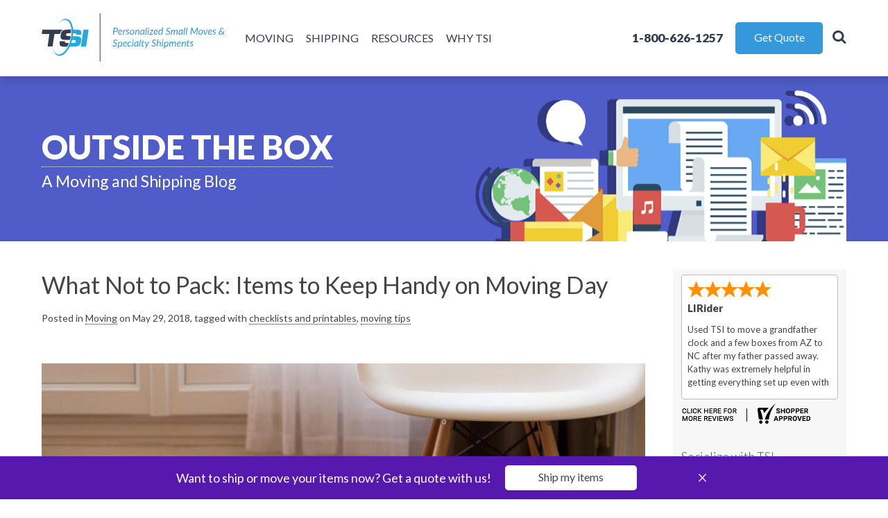

--- FILE ---
content_type: text/html; charset=UTF-8
request_url: https://www.tsishipping.com/blog/moving/what-not-pack-items-keep-handy-moving-day
body_size: 14964
content:



  

<!DOCTYPE html>
<html lang="en" class="no-js is-blog" itemscope itemtype="https://schema.org/Blog">
  <head>
    <meta charset="UTF-8"/>
    <script>var h = document.documentElement; if (h.classList) {h.classList.remove('no-js'); h.classList.add('js');}</script>

              <link rel="preconnect" href="https://www.googletagmanager.com">
            
    
    <link rel="preload" href="https://www.tsishipping.com/themes/tsi/assets/fonts/tsi.woff2" as="font" type="font/woff" crossorigin>

    
          <link rel="preload" href="https://www.tsishipping.com/combine/45fd32b09ca310e5ae0284f7af9ffb98-1741690340" as="script">
    
    
    
    
                
        <link rel="preload" href="https://www.tsishipping.com/combine/cee043cb272c51c789608e0b657e1fa3-1741684941" as="style" />
    <link href="https://www.tsishipping.com/combine/cee043cb272c51c789608e0b657e1fa3-1741684941" rel="stylesheet" />

    <link rel="preload" href="https://fonts.googleapis.com/css?family=Lato:300,400,900&amp;display=fallback" as="style">
    <link href="https://fonts.googleapis.com/css?family=Lato:300,400,900&amp;display=fallback" rel="stylesheet">

    <link rel="preload" href="https://www.tsishipping.com/combine/6d8fa5a02de1b0c55a7fb71dd1475e33-1741619514" as="style" />
<link rel="preload" href="https://www.tsishipping.com/combine/d61b1b0a57d6dc965e9d965e5d432af6-1756889490" as="style" />
<link rel="preload" href="https://www.tsishipping.com/combine/dc5c35617d907e37af903dae42ddcda1-1729000203" as="script" />
<link rel="preload" href="https://www.tsishipping.com/combine/12684eae7ae526819f2a053b82ea8530-1740496363" as="script" />


        
<script>  
  window.gsc=window.gsc||function(){
    (gsc.q=gsc.q||[]).push(arguments)
  };
</script>

<link rel="stylesheet" href="https://www.tsishipping.com/combine/6d8fa5a02de1b0c55a7fb71dd1475e33-1741619514">
<link rel="stylesheet" href="https://www.tsishipping.com/combine/d61b1b0a57d6dc965e9d965e5d432af6-1756889490">
<link rel="preload" href="https://www.tsishipping.com/combine/3af8860408b67acb05b575790abcf684-1741688063" as="style" />
    <link href="https://www.tsishipping.com/combine/3af8860408b67acb05b575790abcf684-1741688063" rel="stylesheet" />      

  


<title>Moving Day Essentials: What Not to Pack | TSI Shipping</title>

<meta name="description" content="Discover what items not to pack and keep handy on moving day to ensure a smooth transition. Learn valuable tips and tricks to streamline your moving process."/>

<meta name="viewport" content="width=device-width, initial-scale=1.0, maximum-scale=1.0, user-scalable=0"/>
<meta name="author" content="TSI (Transit Systems, Inc.)"/>

  <meta name="robots" content="index, follow" />

<!-- Open Graph tags -->
  <meta property="og:type" content="article" />
<meta property="og:image" content="https://www.tsishipping.com/storage/app/uploads/public/5b0/453/527/5b0453527af9e700491271.jpg"/>
<meta property="og:url" content="https://www.tsishipping.com/blog/moving/what-not-pack-items-keep-handy-moving-day"/>
<meta property="og:description" content="Discover what items not to pack and keep handy on moving day to ensure a smooth transition. Learn valuable tips and tricks to streamline your moving process."/>
<meta property="og:title" content="Moving Day Essentials: What Not to Pack | TSI Shipping"/>
<meta property="og:site_name" content="TSI (Transit Systems, Inc.)" />

<!-- Twitter card data -->
<meta property="twitter:card" content="summary_large_image" />
<meta property="twitter:site" content="@shipwithtsi" />
<meta property="twitter:title" content="Moving Day Essentials: What Not to Pack | TSI Shipping" />
<meta property="twitter:description" content="Discover what items not to pack and keep handy on moving day to ensure a smooth transition. Learn valuable tips and tricks to streamline your moving process." />
<meta property="twitter:creator" content="@shipwithtsi" />
<meta property="twitter:image" content="https://www.tsishipping.com/storage/app/uploads/public/5b0/453/527/5b0453527af9e700491271.jpg" />

      <meta property="article:tag" content="Moving">
        <meta property="article:tag" content="checklists and printables">
      <meta property="article:tag" content="moving tips">
  

<!-- schema.org -->
<meta itemprop="name" content="Moving Day Essentials: What Not to Pack | TSI Shipping">
<meta itemprop="description" content="Discover what items not to pack and keep handy on moving day to ensure a smooth transition. Learn valuable tips and tricks to streamline your moving process.">
<meta itemprop="image" content="https://www.tsishipping.com/storage/app/uploads/public/5b0/453/527/5b0453527af9e700491271.jpg">

<link rel="apple-touch-icon" sizes="180x180" href="https://www.tsishipping.com/apple-touch-icon.png">
<link rel="icon" type="image/png" href="https://www.tsishipping.com/favicon-32x32.png" sizes="32x32">
<link rel="icon" type="image/png" href="https://www.tsishipping.com/favicon-16x16.png" sizes="16x16">
<link rel="manifest" href="https://www.tsishipping.com/manifest.json">
<link rel="mask-icon" href="https://www.tsishipping.com/safari-pinned-tab.svg" color="#333c4e">
<meta name="theme-color" content="#ffffff">
        
    

          

            <link rel="canonical" href="https://www.tsishipping.com/blog/moving/what-not-pack-items-keep-handy-moving-day"/>
    
<meta name="google-site-verification" content="VRJIuxjaMO_8r6FdGEpRsFYXjyixVr5-PyeDnLf_lMk" />

    
                <script type="application/ld+json">
      {
        "@context": "https://schema.org",
        "@type": "BreadcrumbList",
        "itemListElement": [
                      {
              "@type": "ListItem",
              "position": 1,
            "name": "Home",
            "item": "https://www.tsishipping.com"
            },                      {
              "@type": "ListItem",
              "position": 2,
            "name": "Blog",
            "item": "https://www.tsishipping.com/blog"
            },                      {
              "@type": "ListItem",
              "position": 3,
            "name": "What Not to Pack: Items to Keep Handy on Moving Day",
            "item": "https://www.tsishipping.com/blog/moving/what-not-pack-items-keep-handy-moving-day"
            }                  ]
      }
    </script>
      
      </head>

                    
  
                    
        
                
  
      
      
      <body class="page-blog page-blog-post has-floating-cta-ds has-share">
  
  
  
  

<header >
  <div id="menu-wrap">
    <nav class="menu">
      <div class="menu-outer">
        <a class="menu-close" href="#">X</a>
        <a class="menu-logo" title="TSI (Transit Systems, Inc.)" href="https://www.tsishipping.com" aria-label="Navigate to the TSI homepage"></a>
        <div class="menu-inner-wrap">
          <div class="menu-inner">
              <ul>
        
                  
  <li class=" hide-children presentation">
                  <a href="https://www.tsishipping.com/residential" >
          Moving
        </a>
      
              
        
        <ul>
          <li class="mobile-menu-header">
                          <a href="https://www.tsishipping.com/residential" >
                Moving
              </a>
                      </li>
                                    
                            
              <li class="mobile-menu-category ">
                                  <a href="https://www.tsishipping.com/residential" >
                    Residential Moving Services
                  </a>
                
                                  <ul class="no-anim">
                                                                  
                                                
                        <li class="">
                          <a href="https://www.tsishipping.com/moving/small-moves" >
                            Small Moves
                          </a>
                        </li>
                                                                                        
                                                
                        <li class="">
                          <a href="https://www.tsishipping.com/moving/household-movers" >
                            Household Moves
                          </a>
                        </li>
                                                                                        
                                                
                        <li class="">
                          <a href="https://www.tsishipping.com/moving/estate-distributions" >
                            Estate Distribution
                          </a>
                        </li>
                                                                                        
                                                
                        <li class="">
                          <a href="https://www.tsishipping.com/moving/storage-units" >
                            Storage Units
                          </a>
                        </li>
                                                                                        
                                                
                        <li class="">
                          <a href="https://www.tsishipping.com/moving/interstate-moving" >
                            Interstate Moving
                          </a>
                        </li>
                                                                                        
                                                
                        <li class="">
                          <a href="https://www.tsishipping.com/moving/senior-moves" >
                            Senior Moves
                          </a>
                        </li>
                                                            </ul>
                              </li>
                                                
                            
              <li class="mobile-menu-category ">
                                  <a href="https://www.tsishipping.com/commercial" >
                    Commercial
                  </a>
                
                                  <ul class="no-anim">
                                                                  
                                                
                        <li class="">
                          <a href="https://www.tsishipping.com/commercial/office-relocation" >
                            Office Moves
                          </a>
                        </li>
                                                                                        
                                                
                        <li class="">
                          <a href="https://www.tsishipping.com/commercial/employee-relocation" >
                            Employee Relocation
                          </a>
                        </li>
                                                                                        
                                                
                        <li class="">
                          <a href="https://www.tsishipping.com/commercial/emergency-shipping" >
                            Emergency Services
                          </a>
                        </li>
                                                            </ul>
                              </li>
                      
                  </ul>
          </li>
      
                  
  <li class=" hide-children presentation">
                  <span class="no-link">Shipping</span>
      
              
        
        <ul>
          <li class="mobile-menu-header">
                          <span class="no-link">Shipping</span>
                      </li>
                                    
                            
              <li class="mobile-menu-category ">
                                  <a href="https://www.tsishipping.com/residential" >
                    Residential
                  </a>
                
                                  <ul class="no-anim">
                                                                  
                                                
                        <li class="">
                          <a href="https://www.tsishipping.com/shipping/furniture" >
                            Furniture
                          </a>
                        </li>
                                                                                        
                                                
                        <li class="">
                          <a href="https://www.tsishipping.com/shipping/antiques" >
                            Antiques
                          </a>
                        </li>
                                                                                        
                                                
                        <li class="">
                          <a href="https://www.tsishipping.com/shipping/large-items" >
                            Large Items
                          </a>
                        </li>
                                                                                        
                                                
                        <li class="">
                          <a href="https://www.tsishipping.com/shipping/large-boxes" >
                            Large Boxes
                          </a>
                        </li>
                                                                                        
                                                
                        <li class="">
                          <a href="https://www.tsishipping.com/shipping/flat-rate-boxes" >
                            Flat Rate Box Shipping
                          </a>
                        </li>
                                                                                        
                                                
                        <li class="">
                          <a href="https://www.tsishipping.com/shipping/interstate-shipping" >
                            Interstate Shipping
                          </a>
                        </li>
                                                            </ul>
                              </li>
                                                
                            
              <li class="mobile-menu-category ">
                                  <span class="no-link">Commercial</span>
                
                                  <ul class="no-anim">
                                                                  
                                                
                        <li class="">
                          <a href="https://www.tsishipping.com/commercial/medical" >
                            Medical Devices &amp; Laboratory Equipment
                          </a>
                        </li>
                                                                                        
                                                
                        <li class="">
                          <a href="https://www.tsishipping.com/commercial/high-value-art" >
                            Artwork &amp; Sculpture
                          </a>
                        </li>
                                                                                        
                                                
                        <li class="">
                          <a href="https://www.tsishipping.com/commercial/engines-transmissions" >
                            Engines &amp; Transmissions
                          </a>
                        </li>
                                                                                        
                                                
                        <li class="">
                          <a href="https://www.tsishipping.com/commercial/freight-shipping" >
                            Freight Shipping
                          </a>
                        </li>
                                                                                        
                                                
                        <li class="">
                          <a href="https://www.tsishipping.com/commercial/office-relocation" >
                            Business &amp; Office Moves
                          </a>
                        </li>
                                                            </ul>
                              </li>
                                                
                            
              <li class="mobile-menu-category ">
                                  <span class="no-link">Single Items</span>
                
                                  <ul class="no-anim">
                                                                  
                                                
                        <li class="">
                          <a href="https://www.tsishipping.com/shipping/fragile-items" >
                            Fragile Items
                          </a>
                        </li>
                                                                                        
                                                
                        <li class="">
                          <a href="https://www.tsishipping.com/shipping/pianos" >
                            Pianos
                          </a>
                        </li>
                                                                                        
                                                
                        <li class="">
                          <a href="https://www.tsishipping.com/shipping/clocks" >
                            Clocks
                          </a>
                        </li>
                                                                                        
                                                
                        <li class="">
                          <a href="https://www.tsishipping.com/shipping/artwork" >
                            Art &amp; Sculpture
                          </a>
                        </li>
                                                                                        
                                                
                        <li class="">
                          <a href="https://www.tsishipping.com/shipping/car-shipping" >
                            Car Shipping
                          </a>
                        </li>
                                                            </ul>
                              </li>
                      
                  </ul>
          </li>
      
                  
  <li class=" hide-children presentation">
                  <a href="https://www.tsishipping.com/resource-center" >
          Resources
        </a>
      
              
        
        <ul>
          <li class="mobile-menu-header">
                          <a href="https://www.tsishipping.com/resource-center" >
                Resources
              </a>
                      </li>
                                    
                            
              <li class="mobile-menu-category ">
                                  <span class="no-link">Resource Categories</span>
                
                                  <ul class="no-anim">
                                                                  
                                                
                        <li class="">
                          <a href="https://www.tsishipping.com/resources/moving" >
                            Moving Resources
                          </a>
                        </li>
                                                                                        
                                                
                        <li class="">
                          <a href="https://www.tsishipping.com/resources/shipping" >
                            Shipping Resources
                          </a>
                        </li>
                                                                                        
                                                
                        <li class="">
                          <a href="https://www.tsishipping.com/resources/commercial" >
                            Commercial Resources
                          </a>
                        </li>
                                                                                        
                                                
                        <li class="">
                          <a href="/blog" >
                            TSI Blog - Outside the Box
                          </a>
                        </li>
                                                            </ul>
                              </li>
                                                
                            
              <li class="mobile-menu-category ">
                                  <span class="no-link">Guides</span>
                
                                  <ul class="no-anim">
                                                                  
                                                
                        <li class="">
                          <a href="https://www.tsishipping.com/resource-center/ultimate-guide-preparing-your-move" >
                            Ultimate Guide to Preparing for Your Move
                          </a>
                        </li>
                                                                                        
                                                
                        <li class="">
                          <a href="https://www.tsishipping.com/resource-center/how-do-i-ship" >
                            How Do I Ship That?
                          </a>
                        </li>
                                                                                        
                                                
                        <li class="">
                          <a href="https://www.tsishipping.com/resource-center/emergency-preparedness-resources" >
                            Disaster &amp; Emergency Preparedness Resources
                          </a>
                        </li>
                                                                                        
                                                
                        <li class="">
                          <a href="https://www.tsishipping.com/resource-center/packing-guide" >
                            Room by Room Guide to Packing your Home
                          </a>
                        </li>
                                                            </ul>
                              </li>
                      
                      <li class="menu-item-cta">
                              <a href="https://www.tsishipping.com/resources-index">
                  Can&#039;t find exactly what you&#039;re looking for? View all of our Resource pages here.
                </a>
                          </li>
                  </ul>
          </li>
      
                  
  <li class=" hide-children presentation">
                  <span class="no-link">About</span>
      
              
        
        <ul>
          <li class="mobile-menu-header">
                          <span class="no-link">About</span>
                      </li>
                                    
                            
              <li class="mobile-menu-category ">
                                  <span class="no-link">Our Story</span>
                
                                  <ul class="no-anim">
                                                                  
                                                
                        <li class="">
                          <a href="https://www.tsishipping.com/about/meet-the-team" >
                            Meet the Team
                          </a>
                        </li>
                                                                                        
                                                
                        <li class="">
                          <a href="https://www.tsishipping.com/about/charity" >
                            Charity
                          </a>
                        </li>
                                                                                        
                                                
                        <li class="">
                          <a href="https://www.tsishipping.com/about/about-us" >
                            About
                          </a>
                        </li>
                                                                                        
                                                
                        <li class="">
                          <a href="https://www.tsishipping.com/about/timeline" >
                            Timeline
                          </a>
                        </li>
                                                            </ul>
                              </li>
                                                
                            
              <li class="mobile-menu-category ">
                                  <span class="no-link">Company Information</span>
                
                                  <ul class="no-anim">
                                                                  
                                                
                        <li class="">
                          <a href="https://www.tsishipping.com/about/contact" >
                            Contact
                          </a>
                        </li>
                                                                                        
                                                
                        <li class="">
                          <a href="https://www.tsishipping.com/services-overview" >
                            Services
                          </a>
                        </li>
                                                                                        
                                                
                        <li class="">
                          <a href="https://www.tsishipping.com/about/reviews" >
                            Reviews
                          </a>
                        </li>
                                                                                        
                                                
                        <li class="">
                          <a href="https://www.tsishipping.com/about/frequently-asked-questions" >
                            FAQ
                          </a>
                        </li>
                                                            </ul>
                              </li>
                      
                  </ul>
          </li>
    </ul>
          </div>
        </div>

        <div class="box box--menu-search">
                      <form role="search" aria-label="Sitewide" action="https://www.tsishipping.com/search" method="get">
              <div class="menu-search">
                <input class="text" type="text" placeholder="Search" name="q" required="required" maxlength="64">
                <button type="submit" name="search" value="Search" aria-label="Search"><span class="hide">Search</span></button>
              </div>
            </form>
                  </div>
        <div class="box">
          <a class="btn lblue" href="/moving-shipping-new-v2">Request an online quote</a>
          <p class="single"><a class="action" href="tel:1-610-557-8491"><strong>Text us</strong> at 1-610-557-8491</a></p>
                      <p class="single"><a class="action" onclick="window.ga && ga('send', 'event', 'Click-to-Call', 'Clicked', 'Called', 1);" href="tel:1-800-626-1257"><strong>Contact us</strong> at 1-800-626-1257</a></p>
                  </div>
      </div>
    </nav>
  </div>

  <div class="site-wrap">
    <div class="r-wrap">
      <a class="logo" title="TSI (Transit Systems, Inc.)" href="https://www.tsishipping.com">TSI</a>
      <div class="header-actions">
        <a class="responsive-menu action" href="#"><span class="responsive-menu-link">Menu</span></a>
      </div>

              <div id="desktop-menu-wrap">
                        <ul class="main">
    
    <li role="presentation" class=" residential"><a href="/moving" >Moving</a><div class="desktop-sub-menu clearfix"><div class="desktop-sub-menu-inner"><div class="menu-columns has-4 clearfix"><ul class="column column-links column-1"><li class="column-header "><a href="https://www.tsishipping.com/residential" >Residential</a></li><li><a href="https://www.tsishipping.com/moving/small-moves" >Small Moves</a></li><li><a href="https://www.tsishipping.com/moving/household-movers" >Household Moves</a></li><li><a href="https://www.tsishipping.com/moving/estate-distributions" >Estate Distribution</a></li><li><a href="https://www.tsishipping.com/moving/interstate-moving" >Interstate</a></li><li><a href="https://www.tsishipping.com/moving/senior-moves" >Senior Moves</a></li><li><a href="https://www.tsishipping.com/moving/storage-units" >Storage Unit Moves</a></li></ul><ul class="column column-links column-2"><li class="column-header "><a href="https://www.tsishipping.com/commercial" >Commercial</a></li><li><a href="https://www.tsishipping.com/commercial/office-relocation" >Office Moves</a></li><li><a href="https://www.tsishipping.com/commercial/employee-relocation" >Employee Relocation</a></li><li><a href="https://www.tsishipping.com/commercial/emergency-shipping" >Emergency Services</a></li></ul><ul class="column article-link column-3"><li data-image="/storage/app/media/_mediathumbs/Small%20moves-small-moves-content-image-62920-81d4fe142cc705b4a2bd14c1f69717b0.png" data-width="275" data-height="165"><a href="https://www.tsishipping.com/moving/small-moves"><h3>Small Moves</h3><p>Get a personalized small moving quote from a live small moving expert at TSI.</p></a></li></ul><ul class="column article-link column-4"><li data-image="/storage/app/media/_mediathumbs/organizing%20services-organize-nav-home-fc40baeac0c5ed08c643f5f79c5320ad.jpg" data-width="275" data-height="165"><a href="https://www.tsishipping.com/organizer-services"><h3>Organizer Services</h3><p>Work with an organizer from our national network.</p></a></li></ul></div></div></div></li><li role="presentation" class=" commercial"><a href="https://www.tsishipping.com/shipping" >Shipping</a><div class="desktop-sub-menu clearfix"><div class="desktop-sub-menu-inner"><div class="menu-columns has-4 clearfix"><ul class="column column-links column-1"><li class="column-header "><a href="https://www.tsishipping.com/residential" >Residential</a></li><li><a href="https://www.tsishipping.com/shipping/furniture" >Furniture</a></li><li><a href="https://www.tsishipping.com/shipping/antiques" >Antiques</a></li><li><a href="https://www.tsishipping.com/shipping/large-boxes" >Large Boxes</a></li><li><a href="https://www.tsishipping.com/shipping/flat-rate-boxes" >Flat Rate Box Shipping</a></li><li><a href="https://www.tsishipping.com/shipping/large-items" >Large Items</a></li><li><a href="https://www.tsishipping.com/shipping/interstate-shipping" >Interstate Shipping</a></li></ul><ul class="column column-links column-2"><li class="column-header "><span class="no-link">Single Items</span></li><li><a href="https://www.tsishipping.com/shipping/fragile-items" >Fragile Items</a></li><li><a href="https://www.tsishipping.com/shipping/pianos" >Pianos</a></li><li><a href="https://www.tsishipping.com/shipping/car-shipping" >Car Shipping</a></li><li><a href="https://www.tsishipping.com/shipping/clocks" >Clocks</a></li><li><a href="https://www.tsishipping.com/shipping/artwork" >Art &amp; Sculpture</a></li></ul><ul class="column column-links column-3"><li class="column-header "><a href="https://www.tsishipping.com/commercial" >Commercial</a></li><li><a href="https://www.tsishipping.com/commercial/medical" >Medical Equipment</a></li><li><a href="https://www.tsishipping.com/commercial/high-value-art" >Artwork &amp; Sculpture</a></li><li><a href="https://www.tsishipping.com/commercial/engines-transmissions" >Engines &amp; Transmissions</a></li><li><a href="https://www.tsishipping.com/commercial/freight-shipping" >Freight Shipping</a></li><li><a href="https://www.tsishipping.com/commercial/office-furniture" >Business &amp; Office</a></li></ul><ul class="column article-link column-4"><li data-image="/storage/app/media/_mediathumbs/car%20shipping-iStock-1077815886-032fe99bfa36819d98337d3ce227fe41.jpg" data-width="371" data-height="167"><a href="https://www.tsishipping.com/shipping/car-shipping"><h3>Auto Shipping</h3><p>Whether you’re moving long distance or selling your car to someone across the country, TSI makes long distance vehicle shipping easy.</p></a></li></ul></div></div></div></li><li role="presentation" class=" resources"><a href="https://www.tsishipping.com/resource-center" >Resources</a><div class="desktop-sub-menu clearfix"><div class="desktop-sub-menu-inner"><div class="menu-columns has-4 clearfix"><ul class="column column-links column-1"><li class="column-header "><span class="no-link">Resource Categories</span></li><li><a href="https://www.tsishipping.com/resources/moving" >Moving Resources</a></li><li><a href="https://www.tsishipping.com/resources/shipping" >Shipping Resources</a></li><li><a href="https://www.tsishipping.com/resources/commercial" >Commercial Resources</a></li><li><a href="/blog" >TSI Blog - Outside the Box</a></li></ul><ul class="column column-links column-2"><li class="column-header "><span class="no-link">Guides</span></li><li><a href="https://www.tsishipping.com/resource-center/ultimate-guide-preparing-your-move" >Ultimate Guide to Preparing for Your Move</a></li><li><a href="https://www.tsishipping.com/resource-center/how-do-i-ship" >How Do I Ship That?</a></li><li><a href="https://www.tsishipping.com/resource-center/emergency-preparedness-resources" >Disaster &amp; Emergency Preparedness</a></li><li><a href="https://www.tsishipping.com/resource-center/packing-guide" >Room by Room Guide to Packing</a></li></ul><ul class="column article-link column-3"><li data-image="/storage/app/media/_mediathumbs/_main%20menu%20images-cheapest-way-to-ship-anything-072f4aa7a0bafd77f8b4a105592f81af.png" data-width="275" data-height="165"><a href="https://www.tsishipping.com/resources/cheapest-way-to-ship"><h3>Cheapest Way to Ship Anything</h3><p>Our Cheapest Way to Ship Anything guides make it easy to compare shipping costs.</p></a></li></ul><ul class="column article-link column-4"><li data-image="/storage/app/media/_mediathumbs/_main%20menu%20images-how-do-i-ship-that-e5b71b8af659110d63509aa2070f0ffc.png" data-width="275" data-height="165"><a href="https://www.tsishipping.com/resource-center/how-do-i-ship"><h3>&quot;How Do I Ship That?&quot;</h3><p>Learn how to plan your shipment from packing to delivery.</p></a></li></ul></div><p class="menu-cta"><a href="https://www.tsishipping.com/resources-index">Can&#039;t find exactly what you&#039;re looking for? View all of our Resource pages here.</a></p></div></div></li><li role="presentation" class=" "><a href="https://www.tsishipping.com/about/about-us" >WHY TSI</a><div class="desktop-sub-menu clearfix"><div class="desktop-sub-menu-inner"><div class="menu-columns has-3 clearfix"><ul class="column column-links column-1"><li class="column-header "><span class="no-link">Our Story</span></li><li><a href="https://www.tsishipping.com/about/about-us" >Why TSI?</a></li><li><a href="https://www.tsishipping.com/about/meet-the-team" >Meet the Team</a></li><li><a href="https://www.tsishipping.com/about/charity" >Charity</a></li><li><a href="https://www.tsishipping.com/about/timeline" >Timeline</a></li></ul><ul class="column column-links column-2"><li class="column-header "><span class="no-link">Company Information</span></li><li><a href="https://www.tsishipping.com/about/contact" >Contact</a></li><li><a href="https://www.tsishipping.com/services-overview" >Services</a></li><li><a href="https://www.tsishipping.com/about/reviews" >Reviews</a></li><li><a href="https://www.tsishipping.com/about/frequently-asked-questions" >FAQ</a></li></ul><ul class="column article-link column-3"><li data-image="/storage/app/media/_mediathumbs/_main%20menu%20images-meet-the-team-34216a36724c78862018c314044b07fa.png" data-width="371" data-height="167"><a href="https://www.tsishipping.com/about/meet-the-team"><h3>Meet the Team</h3><p>Our team is here to make your move or shipment simple. Meet us here!</p></a></li></ul></div></div></div></li>
  </ul>
                  </div>
      
      
              <div class="actions is-btn">

                      <a class="search-overlay action" href="#" aria-label="Search"><span>Search</span></a>
                                <a class="action phone" onclick="ga('send', 'event', 'Click-to-Call', 'Clicked', 'Called', 1);" href="tel:1-800-626-1257">
              <span class="p-text">Call Now</span>
              <strong>
                <span>1-800-626-1257</span>
              </strong>
            </a>
          
                      <a class="btn lblue wbg" href="/moving-shipping-new-v2" onclick="ga('send', 'event', 'Get-Quote-Nav', 'Clicked', 'Click', 1);">Get Quote</a>
                  </div>
          </div>
  </div>
</header>

  <div class="overlay overlay-hugeinc">
    <a class="overlay-close" href="#">Close</a>
    <div class="search-form-wrap">
      <form action="https://www.tsishipping.com/search" method="get">
        <input class="text" type="text" placeholder="Enter your search terms..." name="q" id="q" required="required" maxlength="64"><input type="submit" name="search" value="Search" class="form-submit search-large">
      </form>
    </div>
  </div>

      


  <section class="head head-image info-vector var-2">
  <div class="site-wrap">
    <div class="title-wrap-info-vector">
              <p class="single h-title has-faux-h1">
          <span class="faux-h1">
            <a href="https://www.tsishipping.com/blog">Outside the Box</a>
          </span>
        </h1>
      
                        <p class="h-title"><a href="https://www.tsishipping.com/blog">A Moving and Shipping Blog</a></p>
        
              
          </div>
  </div>
</section>
  
<section class="blog" id="blog-main-section">
  <div class="site-wrap inner-blog clearfix" itemscope itemtype="http://schema.org/BlogPosting">
    <div class="content-l">
      <div class="blog-content">
        <!-- Post meta -->
          <!-- Meta: URL -->
          <meta itemscope itemType="https://schema.org/WebPage" itemid="https://www.tsishipping.com/blog/moving/what-not-pack-items-keep-handy-moving-day"/>
          <meta itemprop="url" content="https://www.tsishipping.com/blog/moving/what-not-pack-items-keep-handy-moving-day"/>
          <!-- / Meta: URL -->
          <!-- Meta: Organization -->
          <div itemprop="publisher" itemscope itemtype="https://schema.org/Organization">
            <div itemprop="logo" itemscope itemtype="https://schema.org/ImageObject">
              <meta itemprop="url" content="https://www.tsishipping.com/OG-image.png">
              <meta itemprop="width" content="300">
              <meta itemprop="height" content="300">
            </div>
            <meta itemprop="name" content="Transit Systems inc.">
          </div>
          <!-- / Meta: Organization -->
          <meta itemProp="datePublished" content="2018-05-29T03:00:00-04:00" />
          <meta itemProp="dateModified" content="2024-06-26T14:08:43-04:00" />
        <!-- / Post meta -->

                  <!-- Featured image -->
            <div itemprop="image" itemscope itemtype="https://schema.org/ImageObject">
              <meta itemprop="url" content="https://www.tsishipping.com/storage/app/media/_mediathumbs/public-5b0-453-527-5b0453527af9e700491271-fca37418593848a7cc75b363f8c57555.jpg">
              <meta itemprop="width" content="900">
              <meta itemprop="height" content="450">
            </div>
          <!-- / Featured image -->
        
        <span itemprop="author" itemscope itemtype="https://schema.org/Person">
          <span itemprop="name" content="Cory Pagezero"></span>
        </span>

        <meta itemprop="description" content="There are a few things you will want to have handy throughout the process and when your moving day arrives. Unpacking multiple boxes to find an item you unexpectedly need can be time consuming and frustrating for everyone involved. Thankfully, you can easily avoid this situation with a little planning.">

        <h1 class="p-title mgn-d" itemprop="headline">What Not to Pack: Items to Keep Handy on Moving Day</h1>

        <div class="blog-meta">
          <p class="info">
            Posted
             in
                              <a href="https://www.tsishipping.com/blog/category/moving">Moving</a>                                      on May 29, 2018, tagged with
                              <a href="https://www.tsishipping.com/blog/tag/checklists-and-printables">checklists and printables</a>,                               <a href="https://www.tsishipping.com/blog/tag/moving-tips">moving tips</a>                                    </p>
        </div>

        
                              <figure>
              <picture>
                <source media="(max-width: 500px)" srcset="/storage/app/media/_mediathumbs/public-5b0-453-527-5b0453527af9e700491271-e6fdb18b06181d1c9cc1fc58b978f0fc.jpg">
                <source media="(min-width: 501px)" srcset="/storage/app/media/_mediathumbs/public-5b0-453-527-5b0453527af9e700491271-fca37418593848a7cc75b363f8c57555.jpg">
                <img class="w100 featured" src="/storage/app/media/_mediathumbs/public-5b0-453-527-5b0453527af9e700491271-e6fdb18b06181d1c9cc1fc58b978f0fc.jpg" title="" alt="What Not to Pack: Items to Keep Handy on Moving Day" width="480" height="240">
              </picture>
            </figure>
                  
        
        <div class="content" itemprop="articleBody">
          <p>When you are packing up your home ahead of a move, there are a few things you will want to have handy throughout the process and when your moving day arrives. Having to unpack multiple boxes partway through your move in search of an item you unexpectedly need can be time consuming and frustrating for everyone involved. Thankfully, you can easily avoid this situation with a little advanced planning.</p>
<p>Start by setting aside supplies you will or may need on your moving day, as well as a bag of personal items you’ll need within the first 24-48 hours of moving. You’ll also want to set aside bags for each of your kids and pets. Here’s what you should include in each kit:</p>
<h2>Moving Day Kit</h2>
<p>Your moving day kit should include anything you plan to use that day, or may conceivably need, such as:</p>
<div class="content-columns" >
<ul >
    <li>Folder or binder of necessary <a href="/resource-center/ultimate-guide-preparing-your-move/important-paperwork" target="_blank">moving day paperwork</a></li>
    <li>Extra boxes in case one rips</li>
    <li>Packing and masking tape</li>
    <li>Markers and pens</li>
    <li>Scissors and/or boxcutter</li>
    <li>Small tool kit (with different types of screwdrivers, hammer, allen keys, etc)</li>
    <li>Garbage bags</li>
    <li>All purpose cleaner</li>
    <li>Emergency first aid kit (bandages, antibiotic cream, pain relief medication, antihistamines, anti-nausea pills, etc)</li>
    <li>Flashlights</li>
    <li>Light bulbs</li>
    <li>Enough cups, plates, and eating utensils for everyone in the family</li>
</ul>

<table border="1" cellpadding="1" cellspacing="1" >
    <tbody>
        <tr>
            <td>
            <center>
            <p>Download our printable Moving Kit checklist:</p>

            <p><a href="/storage/app/media/Blog%20Images/Moving%20Day%20Kit.pdf" target="_blank"><img src="/storage/app/media/_mediathumbs/Blog%20Images-moving-day-kit-pdf-thumbnail-1-cc3b0361fc54738861c7d06ad00fda16.jpg" height="168"  width="130"></a></p>

            <p><a href="/storage/app/media/Blog%20Images/Moving%20Day%20Kit.pdf" target="_blank">Download checklist (PDF)</a></p>
            </center>
            </td>
        </tr>
    </tbody>
</table>
</div>
<ul >
    <li>Snacks and bottled or boxed beverages</li>
    <li>Coffee or tea</li>
    <li>Coffee maker or kettle</li>
    <li>Food that is nonperishable and easy to transport if you’re not going to be able to stop at a convenience store after arriving, such as cereal.</li>
    <li>Shower curtain</li>
    <li>Towels</li>
    <li>Soap</li>
    <li>Shampoo and conditioner</li>
    <li>Hairdryer</li>
    <li>Toilet paper</li>
    <li>Wipes</li>
    <li>A set of bed pillows and sheets for everyone</li>
    <li>The contact information and location of a good takeout place near your new home so you don’t have to cook.</li>
    <li>In the fall or winter, extra hats, gloves, and scarves.</li>
</ul>
<h3>Personal Kit</h3>
<p>When you’re reaching the end of a move, unpacking can seem like an especially daunting task. You’re tired, you’ve had at least one or two long days this week, and you may be a little emotional—after all, moving is often a major event. You probably want to do the least amount of unpacking possible, have something to eat, get a good night’s sleep, and start figuring things out in the morning. Making up a personal kit for yourself, your kids, and your pets so you have quick access to the daily necessities is an easy way to accomplish this. Here’s what you should include: </p>
<h3>For Yourself</h3>
<div class="content-columns" >
<ul >
    <li>Keys</li>
    <li>Wallet</li>
    <li>Petty cash</li>
    <li>Pajamas</li>
    <li>A change of clothes (or multiple changes of clothes), including underwear and socks</li>
    <li>Toothbrush, toothpaste, and floss</li>
    <li>If you use one while sleeping, your mouthguard</li>
    <li>Any tampons, pads, or other personal hygiene items you may need</li>
    <li>Deodorant/antiperspirant</li>
    <li>Facewash</li>
    <li>Moisturizer</li>
    <li>Lip balm</li>
</ul>

<table border="1" cellpadding="1" cellspacing="1" >
    <tbody>
        <tr>
            <td>
            <center>
            <p>Download our printable Personal Moving Kit checklist:</p>

            <p><a href="/storage/app/media/Blog%20Images/Moving%20Day%20Kit%20-%20Personal.pdf" target="_blank"><img src="/storage/app/media/_mediathumbs/Blog%20Images-moving-day-kit-pdf-thumbnail-1-cc3b0361fc54738861c7d06ad00fda16.jpg" height="168"  width="130"></a></p>

            <p><a href="/storage/app/media/Blog%20Images/Moving%20Day%20Kit%20-%20Personal.pdf" target="_blank">Download checklist (PDF)</a></p>
            </center>
            </td>
        </tr>
    </tbody>
</table>
</div>
<ul >
    <li>Prescription medications</li>
    <li>Electronics and their respective chargers (cell phone, laptop, eReader, etc)</li>
    <li>If you’re a reader, your current book</li>
    <li>Earplugs</li>
    <li>Sleep mask</li>
</ul>
<h3>Children</h3>
<p>If your children aren’t old enough to pack their own bags but are old enough to be aware of the move, ask them for their input to help them feel more involved and in control of the situation. Help them make up a bag that includes their favorite things, such as:</p>
<ul >
    <li>Books</li>
    <li>Toys and stuffed animals</li>
    <li>Portable games</li>
    <li>DVDs and music</li>
    <li>Electronics</li>
    <li>School supplies and homework (if it isn’t summer or winter break and they aren’t transferring schools)</li>
    <li>Pajamas</li>
    <li>Change(s) of clothes, including underwear and socks</li>
    <li>Toothbrush</li>
    <li>Night light</li>
</ul>
<p>Depending on the age of your children, you will also want to set aside a bag of must-haves that they don’t necessarily need to access on their own, such as:</p>
<div class="content-columns" >
<ul >
    <li>Diapers</li>
    <li>Bottles</li>
    <li>Baby food</li>
    <li>Baby wipes</li>
    <li>Changing pad</li>
    <li>Washcloths</li>
    <li>Pacifiers</li>
    <li>Prescription medications</li>
    <li>Any humidifiers or air purifiers they need</li>
    <li>Baby monitors</li>
    <li>Carriers, strollers, and chairs</li>
    <li>Any other items your child requires on a daily basis</li>
</ul>

<table border="1" cellpadding="1" cellspacing="1" >
    <tbody>
        <tr>
            <td>
            <center>
            <p>Download our printable Moving Kit for Kids checklist:</p>

            <p><a href="/storage/app/media/Blog%20Images/Moving%20Day%20Kit%20-%20Kids.pdf" target="_blank"><img src="/storage/app/media/_mediathumbs/Blog%20Images-moving-day-kit-pdf-thumbnail-1-cc3b0361fc54738861c7d06ad00fda16.jpg" height="168"  width="130"></a></p>

            <p><a href="/storage/app/media/Blog%20Images/Moving%20Day%20Kit%20-%20Kids.pdf" target="_blank">Download checklist (PDF)</a></p>
            </center>
            </td>
        </tr>
    </tbody>
</table>
</div>
<h3>Pets</h3>
<p>Pets can’t prepare for a move by themselves, so put together a bag of all the essentials that will help them get through the day with minimal disruptions:</p>
<div class="content-columns" >
<ul >
    <li>Food and water</li>
    <li>Food and water dishes</li>
    <li>Leash</li>
    <li>Favorite toys</li>
    <li>Litter and litter box and/or pet waste bags</li>
    <li>Treats</li>
    <li>Pet beds and blankets</li>
    <li>Pet Carrier</li>
    <li>Prescription medications</li>
    <li>Any vet records or certifications you may need (<strong><em>these are especially important if you are moving out-of-state or out of the country</em></strong>)</li>
</ul>

<table border="1" cellpadding="1" cellspacing="1" >
    <tbody>
        <tr>
            <td>
            <center>
            <p>Download our printable Moving Kit for Pets checklist:</p>

            <p><a href="/storage/app/media/Blog%20Images/Moving%20Day%20Kit%20-%20Pets.pdf" target="_blank"><img src="/storage/app/media/_mediathumbs/Blog%20Images-moving-day-kit-pdf-thumbnail-1-cc3b0361fc54738861c7d06ad00fda16.jpg" height="168"  width="130"></a></p>

            <p><a href="/storage/app/media/Blog%20Images/Moving%20Day%20Kit%20-%20Pets.pdf" target="_blank">Download checklist (PDF)</a></p>
            </center>
            </td>
        </tr>
    </tbody>
</table>
</div>
<h2>It’s In The Bag</h2>
<p>Save yourself the hassle of having to unpack everything just to find pajamas to sleep in or to find a screwdriver because you unexpectedly need to take a door off a hinge. By sorting out items you know (or suspect) you’ll need on moving day and the days surrounding it, you’ll make your moving process a whole lot easier.</p>
<div class="cta"><a href="/blog/category/moving" target="_blank">Ready to relocate? Get more moving tips on our blog.</a></div>

          
                      <div class="post-byline clearfix">
                              <img class="post-byline-image" align="left" src="/storage/app/media/_mediathumbs/public-5b7-ef7-cdc-5b7ef7cdcd782291385613-0d60d3125aaecd786d04e6f934aa37da.jpg" title="" alt="Post author profile picture" style="margin: 0 16px 8px 0;" width="500" height="500" loading="lazy">
                                            <p><strong>About the author:</strong> <em>Rachel Hazzard is the Content Solutions Manager for TSI, a seven-time honoree on the Inc. 5000 list of America&rsquo;s fastest-growing companies. After years in the industry, she&rsquo;s an expert on packing, organizing, and downsizing. When she&rsquo;s not working, you&rsquo;ll likely find her eating out or hanging with her cat Nilla.</em><br />
&nbsp;</p>
                          </div>
          
              <div class="blog-posts-related">
        <h3 class="blog-posts-related-title">Related posts</h3>

        <div class="col-wrap blog-posts-related-posts clearfix">
                            
                                                    
                <div class="col c33 teaser first">
                    <a href="https://www.tsishipping.com/blog/shipping/best-ways-to-ship-an-assembled-bicycle">
                                                    <img class="w100" src="/storage/app/media/_mediathumbs/public-584-582-451-58458245191de036852212-1cc20a00ba003b82b0f464e25e33524a.jpg" title="" alt="How to Ship an Assembled Bike: 7 Tips" width="600" height="400" loading="lazy">
                                            </a>

                    <h4>
                        <a href="https://www.tsishipping.com/blog/shipping/best-ways-to-ship-an-assembled-bicycle">
                            How to Ship an Assembled Bike: 7 Tips
                        </a>
                    </h4>
                </div>
                            
                                                    
                <div class="col c33 teaser second">
                    <a href="https://www.tsishipping.com/blog/moving/how-to-get-a-king-size-mattress-up-the-stairs">
                                                    <img class="w100" src="/storage/app/media/_mediathumbs/public-583-c4c-303-583c4c303d43d777045889-58c7aab80aae87a00f9fa932205074d3.jpg" title="" alt="How To Fold A King-Size Mattress To Get It Up The Stairs" width="600" height="400" loading="lazy">
                                            </a>

                    <h4>
                        <a href="https://www.tsishipping.com/blog/moving/how-to-get-a-king-size-mattress-up-the-stairs">
                            How To Fold A King-Size Mattress To Get It Up The Stairs
                        </a>
                    </h4>
                </div>
                            
                                                    
                <div class="col c33 teaser third">
                    <a href="https://www.tsishipping.com/blog/packing/how-to-pack-a-dollhouse-for-shipping">
                                                    <img class="w100" src="/storage/app/media/_mediathumbs/public-584-1c5-651-5841c5651fa4c816791227-f090eaa72e6b80a4ff8582b92b44fb7f.jpg" title="" alt="How to Pack a Dollhouse for Shipping" width="600" height="400" loading="lazy">
                                            </a>

                    <h4>
                        <a href="https://www.tsishipping.com/blog/packing/how-to-pack-a-dollhouse-for-shipping">
                            How to Pack a Dollhouse for Shipping
                        </a>
                    </h4>
                </div>
                    </div>
    </div>
        </div>
      </div>
    </div>

    <aside>
  
  
      <div class="sidebar-block">
      
  
      <div class="shopperapproved_widget">
              <div class="sa_review fade-in">
          <div class="sa_info">
            <span class="sa-nw">
              <span class="sa_star sa_activestar"></span><span class="sa_star sa_activestar"></span><span class="sa_star sa_activestar"></span><span class="sa_star sa_activestar"></span><span class="sa_star sa_activestar"></span>            </span>
            <div class="sa_name">
              <strong>LIRider</strong>
                          </div>
          </div>
          <div class="sa_comments">Used TSI to move a grandfather clock and a few boxes from AZ to NC after my father passed away.  Kathy was extremely helpful in getting everything set up even with a somewhat constrained pick up window.  It did take just over a month to get the shipment but things were all pretty much inside their delivery timeline.  Everything arrived in perfect condition, with the clock nicely crated and in the same condition as it when it was picked up.  Delivery personnel even carried it up to our loft for us.  I wouldn&#039;t hesitate to use them again if I needed similar service.</div>
        </div>
              <div class="sa_review hide">
          <div class="sa_info">
            <span class="sa-nw">
              <span class="sa_star sa_activestar"></span><span class="sa_star sa_activestar"></span><span class="sa_star sa_activestar"></span><span class="sa_star sa_activestar"></span><span class="sa_star sa_activestar"></span>            </span>
            <div class="sa_name">
              <strong>Emma</strong>
              - AL, United States            </div>
          </div>
          <div class="sa_comments">The customer service was excellent and all items were treated with care!</div>
        </div>
              <div class="sa_review hide">
          <div class="sa_info">
            <span class="sa-nw">
              <span class="sa_star sa_activestar"></span><span class="sa_star sa_activestar"></span><span class="sa_star sa_activestar"></span><span class="sa_star sa_activestar"></span><span class="sa_star sa_activestar"></span>            </span>
            <div class="sa_name">
              <strong>Doug D</strong>
              - OH, United States            </div>
          </div>
          <div class="sa_comments">Great job moving a difficult piece if furniture from FL to OH. Kudos to all on the team.</div>
        </div>
          </div>
    <div class="sa_footer-wrap">
      <a class="sa_footer" href="https://www.shopperapproved.com/reviews/tsishipping.com/" target="_blank" rel="nofollow">
        <img class="sa_widget_footer" alt="ShopperApproved reviews" width="187" height="34" src="https://www.tsishipping.com/themes/tsi/assets/images/sa-aside/widgetfooter-darklogo-eng.png">
      </a>
    </div>
      </div>
  
  <div class="sidebar-block">
    <h4>Socialize with TSI</h4>

    <ul class="social-links">
              <li><a href="https://www.facebook.com/ShipwithTSI" class="s-links facebook">Facebook</a></li>
                    <li><a href="https://twitter.com/shipwithtsi" class="s-links twitter">Twitter</a></li>
                    <li><a href="https://www.instagram.com/shipwithtsi/" class="s-links instagram">Instagram</a></li>
                </ul>
  </div>

            <div class="sidebar-block sidebar-block-quick-quote">
    <h4>Want to get a quick quote?</h4>

    <form method="POST" action="https://www.tsishipping.com/blog/moving/what-not-pack-items-keep-handy-moving-day" accept-charset="UTF-8"><input name="_handler" type="hidden" value="onQuickQuote"><input name="_session_key" type="hidden" value="pQbtTD1DvtyCNL8N7b7tD1Xi3jZBDnDbwdIGx46a"><input name="_token" type="hidden" value="wkzPGDoI885lsi4jWWmQ2bND3CPDVoLBCDo5Ud4e">
  <div class="form-wrap">
    <input type="text" maxlength="64" name="name" placeholder="First Name*" required>
  </div>
  <div class="form-wrap">
    <input type="text" maxlength="64" name="last_name" placeholder="Last Name*" required>
  </div>
  <div class="form-wrap">
    <input type="text" maxlength="16" name="phone" placeholder="Phone Number" class="phone">
  </div>
  <div class="form-wrap">
    <input type="email" maxlength="64" name="email" placeholder="Email*" required>
  </div>
  <div class="form-wrap">
    <input type="text" class="location" id="pickup_location" name="pickup_location" placeholder="Moving from*" required>
    <input type="hidden" id="pickup_zip" name="pickup_zip" value="">
  </div>
  <div class="form-wrap">
    <input type="text" class="location" id="delivery_location" name="delivery_location" placeholder="Moving to*" required>
    <input type="hidden" id="delivery_zip" name="delivery_zip" value="">
  </div>

  <input type="hidden" name="form" value="quickquote">
  <input type="hidden" name="mrktg_campaign" value="blog_quote">
  <button class="btn btn-lblue btn-side-wide" type="submit">Next</button>
</form></div>    
    <div class="sidebar-block">
      <h4>Tags</h4>

      <div class="tag-cloud">
    
            
                                                                                                                                                                                                                                                                                                                                    
                
            
        <a title="Posts found: 77" style="font-size: 30px; line-height: 36px;" href="https://www.tsishipping.com/blog/tag/moving-tips">moving tips</a>
            
        <a title="Posts found: 55" style="font-size: 23.8125px; line-height: 29.8125px;" href="https://www.tsishipping.com/blog/tag/how-to">how to</a>
            
        <a title="Posts found: 43" style="font-size: 20.4375px; line-height: 26.4375px;" href="https://www.tsishipping.com/blog/tag/freight-shipping">freight shipping</a>
            
        <a title="Posts found: 34" style="font-size: 17.90625px; line-height: 23.90625px;" href="https://www.tsishipping.com/blog/tag/preparing-for-your-move">preparing for your move</a>
            
        <a title="Posts found: 28" style="font-size: 16.21875px; line-height: 22.21875px;" href="https://www.tsishipping.com/blog/tag/decluttering">decluttering</a>
            
        <a title="Posts found: 27" style="font-size: 15.9375px; line-height: 21.9375px;" href="https://www.tsishipping.com/blog/tag/furniture">furniture</a>
            
        <a title="Posts found: 25" style="font-size: 15.375px; line-height: 21.375px;" href="https://www.tsishipping.com/blog/tag/household-goods">household goods</a>
            
        <a title="Posts found: 21" style="font-size: 14.25px; line-height: 20.25px;" href="https://www.tsishipping.com/blog/tag/guest-article">guest article</a>
            
        <a title="Posts found: 16" style="font-size: 12.84375px; line-height: 18.84375px;" href="https://www.tsishipping.com/blog/tag/moving-costs">moving costs</a>
            
        <a title="Posts found: 15" style="font-size: 12.5625px; line-height: 18.5625px;" href="https://www.tsishipping.com/blog/tag/family">family</a>
            
        <a title="Posts found: 14" style="font-size: 12.28125px; line-height: 18.28125px;" href="https://www.tsishipping.com/blog/tag/office-moves">office moves</a>
            
        <a title="Posts found: 14" style="font-size: 12.28125px; line-height: 18.28125px;" href="https://www.tsishipping.com/blog/tag/tsi-news">tsi news</a>
            
        <a title="Posts found: 14" style="font-size: 12.28125px; line-height: 18.28125px;" href="https://www.tsishipping.com/blog/tag/buying-and-selling-your-home">buying and selling your home</a>
            
        <a title="Posts found: 13" style="font-size: 12px; line-height: 18px;" href="https://www.tsishipping.com/blog/tag/city-guides">city guides</a>
            
        <a title="Posts found: 13" style="font-size: 12px; line-height: 18px;" href="https://www.tsishipping.com/blog/tag/infographic">infographic</a>
            
        <a title="Posts found: 13" style="font-size: 12px; line-height: 18px;" href="https://www.tsishipping.com/blog/tag/commercial-shipping">commercial shipping</a>
    </div>    </div>
  
  </aside>

  </div>
</section>


  
  
  
                  <footer class="f-tsi">
  <div class="f-down">
          <div class="f-content">
        <div class="site-wrap">
          <div class="f-content-wrap">
            <nav class="f-menu">
              
              <section class="f-menu-section"><h3 class="f-menu-title">Are you moving?</h3><div class="f-hr"></div><ul class="f-menu-list"><li class="f-menu-item"><a href="https://www.tsishipping.com/moving/small-moves" class="f-menu-link">Small Move</a></li><li class="f-menu-item"><a href="https://www.tsishipping.com/moving/household-movers" class="f-menu-link">Household Move</a></li><li class="f-menu-item"><a href="https://www.tsishipping.com" class="f-menu-link">Long Distance Move</a></li><li class="f-menu-item"><a href="https://www.tsishipping.com/moving/estate-distributions" class="f-menu-link">Estate Move</a></li></ul></section><section class="f-menu-section"><h3 class="f-menu-title">Are you shipping?</h3><div class="f-hr"></div><ul class="f-menu-list"><li class="f-menu-item"><a href="https://www.tsishipping.com/shipping/furniture" class="f-menu-link">Furniture Shipping</a></li><li class="f-menu-item"><a href="https://www.tsishipping.com/shipping/flat-rate-boxes" class="f-menu-link">Box Shipping</a></li><li class="f-menu-item"><a href="https://www.tsishipping.com/shipping/artwork" class="f-menu-link">Artwork Shipping</a></li><li class="f-menu-item"><a href="https://www.tsishipping.com/shipping/clocks" class="f-menu-link">Clock Shipping</a></li></ul></section>

                          </nav>

            <div class="f-contact">
              <p class="f-contact-call">
                Call <a href="tel:1-800-626-1257">1-800-626-1257</a> to get a quote in under 5 minutes, <em>it's that easy!</em>
              </p>
              <p class="f-contact-reviews">
                Want to know what other people think? 
                <a target="_blank" href="https://www.shopperapproved.com/reviews/tsishipping.com" class="f-contact-reviews-link">
                  Check our reviews &rsaquo;
                  <span class="f-contact-reviews-link-ratings">
                                          <svg class="f-contact-reviews-link-ratings-star" xmlns="http://www.w3.org/2000/svg" viewBox="0 12.705 512 486.59" width="11" height="11">
                        <polygon 
                          points="256.814,12.705 317.205,198.566 512.631,198.566 354.529,313.435 414.918,499.295 256.814,384.427 98.713,499.295 159.102,313.435 1,198.566 196.426,198.566 ">
                        </polygon>
                      </svg>
                                          <svg class="f-contact-reviews-link-ratings-star" xmlns="http://www.w3.org/2000/svg" viewBox="0 12.705 512 486.59" width="11" height="11">
                        <polygon 
                          points="256.814,12.705 317.205,198.566 512.631,198.566 354.529,313.435 414.918,499.295 256.814,384.427 98.713,499.295 159.102,313.435 1,198.566 196.426,198.566 ">
                        </polygon>
                      </svg>
                                          <svg class="f-contact-reviews-link-ratings-star" xmlns="http://www.w3.org/2000/svg" viewBox="0 12.705 512 486.59" width="11" height="11">
                        <polygon 
                          points="256.814,12.705 317.205,198.566 512.631,198.566 354.529,313.435 414.918,499.295 256.814,384.427 98.713,499.295 159.102,313.435 1,198.566 196.426,198.566 ">
                        </polygon>
                      </svg>
                                          <svg class="f-contact-reviews-link-ratings-star" xmlns="http://www.w3.org/2000/svg" viewBox="0 12.705 512 486.59" width="11" height="11">
                        <polygon 
                          points="256.814,12.705 317.205,198.566 512.631,198.566 354.529,313.435 414.918,499.295 256.814,384.427 98.713,499.295 159.102,313.435 1,198.566 196.426,198.566 ">
                        </polygon>
                      </svg>
                                          <svg class="f-contact-reviews-link-ratings-star" xmlns="http://www.w3.org/2000/svg" viewBox="0 12.705 512 486.59" width="11" height="11">
                        <polygon 
                          points="256.814,12.705 317.205,198.566 512.631,198.566 354.529,313.435 414.918,499.295 256.814,384.427 98.713,499.295 159.102,313.435 1,198.566 196.426,198.566 ">
                        </polygon>
                      </svg>
                                      </span>
                </a>
              </p>
              <p class="f-contact-text">
                Get to know us, don't be shy!
              </p>
              <div class="f-social">
                                  <a target="_blank" href="https://www.facebook.com/ShipwithTSI" class="f-social-link">
                    <svg xmlns="http://www.w3.org/2000/svg" class="f-social-icon facebook" width="24" height="24" role="img" aria-hidden="false" aria-label="Navigate to Facebook" focusable="false" viewBox="88.428 12.828 107.543 207.085" fill="currentColor">
                      <path 
                        d="M158.232 219.912v-94.461h31.707l4.747-36.813h-36.454V65.134c0-10.658 2.96-17.922 18.245-17.922l19.494-.009V14.278c-3.373-.447-14.944-1.449-28.406-1.449-28.106 0-47.348 17.155-47.348 48.661v27.149H88.428v36.813h31.788v94.461l38.016-.001z">
                      </path>
                    </svg>
                  </a>
                
                                  <a target="_blank" href="https://twitter.com/shipwithtsi" class="f-social-link" aria-label="X">
                    <svg xmlns="http://www.w3.org/2000/svg" class="f-social-icon x" width="24" height="24" role="img" aria-hidden="false" aria-label="Navigate to X" focusable="false" viewBox="0 0 1200 1227" fill="currentColor">
                      <path 
                        d="M714.163 519.284L1160.89 0H1055.03L667.137 450.887L357.328 0H0L468.492 681.821L0 1226.37H105.866L515.491 750.218L842.672 1226.37H1200L714.137 519.284H714.163ZM569.165 687.828L521.697 619.934L144.011 79.6944H306.615L611.412 515.685L658.88 583.579L1055.08 1150.3H892.476L569.165 687.854V687.828Z">
                      </path> 
                    </svg>
                  </a>
                
                                  <a target="_blank" href="https://www.instagram.com/shipwithtsi/" class="f-social-link" aria-label="Instagram">
                    <svg xmlns="http://www.w3.org/2000/svg" class="f-social-icon instagram" width="24" height="24" role="img" aria-hidden="false" aria-label="Navigate to Instagram" focusable="false" viewBox="0 0 24 24" fill="currentColor">
                      <path 
                        d="M17.34,5.46h0a1.2,1.2,0,1,0,1.2,1.2A1.2,1.2,0,0,0,17.34,5.46Zm4.6,2.42a7.59,7.59,0,0,0-.46-2.43,4.94,4.94,0,0,0-1.16-1.77,4.7,4.7,0,0,0-1.77-1.15,7.3,7.3,0,0,0-2.43-.47C15.06,2,14.72,2,12,2s-3.06,0-4.12.06a7.3,7.3,0,0,0-2.43.47A4.78,4.78,0,0,0,3.68,3.68,4.7,4.7,0,0,0,2.53,5.45a7.3,7.3,0,0,0-.47,2.43C2,8.94,2,9.28,2,12s0,3.06.06,4.12a7.3,7.3,0,0,0,.47,2.43,4.7,4.7,0,0,0,1.15,1.77,4.78,4.78,0,0,0,1.77,1.15,7.3,7.3,0,0,0,2.43.47C8.94,22,9.28,22,12,22s3.06,0,4.12-.06a7.3,7.3,0,0,0,2.43-.47,4.7,4.7,0,0,0,1.77-1.15,4.85,4.85,0,0,0,1.16-1.77,7.59,7.59,0,0,0,.46-2.43c0-1.06.06-1.4.06-4.12S22,8.94,21.94,7.88ZM20.14,16a5.61,5.61,0,0,1-.34,1.86,3.06,3.06,0,0,1-.75,1.15,3.19,3.19,0,0,1-1.15.75,5.61,5.61,0,0,1-1.86.34c-1,.05-1.37.06-4,.06s-3,0-4-.06A5.73,5.73,0,0,1,6.1,19.8,3.27,3.27,0,0,1,5,19.05a3,3,0,0,1-.74-1.15A5.54,5.54,0,0,1,3.86,16c0-1-.06-1.37-.06-4s0-3,.06-4A5.54,5.54,0,0,1,4.21,6.1,3,3,0,0,1,5,5,3.14,3.14,0,0,1,6.1,4.2,5.73,5.73,0,0,1,8,3.86c1,0,1.37-.06,4-.06s3,0,4,.06a5.61,5.61,0,0,1,1.86.34A3.06,3.06,0,0,1,19.05,5,3.06,3.06,0,0,1,19.8,6.1,5.61,5.61,0,0,1,20.14,8c.05,1,.06,1.37.06,4S20.19,15,20.14,16ZM12,6.87A5.13,5.13,0,1,0,17.14,12,5.12,5.12,0,0,0,12,6.87Zm0,8.46A3.33,3.33,0,1,1,15.33,12,3.33,3.33,0,0,1,12,15.33Z">
                      </path>
                    </svg>
                  </a>
                              </div>
            </div>
          </div>
        </div>
      </div>
    
    <div class="f-copyright">
      <div class="site-wrap">
        <div class="f-copyright-wrap">
          <div class="f-terms">
            <span class="f-terms-item"><a href="https://www.tsishipping.com/privacy-policy">Privacy Policy</a></span>
            <span class="f-terms-item"><a href="https://www.tsishipping.com/terms-conditions">Terms and Conditions</a></span>
            <span class="f-terms-item">DOT License: 517872 FMCSA No.: MC261796</span>
          </div>
          <p class="f-copyright-text"><span>© 2026 TSI (Transit Systems, Inc.)</span></p>
        </div>
      </div>
    </div>
  </div>
</footer>          
    
    
    
  


  <script src="https://www.tsishipping.com/combine/11c26782c81ae6b3ddbb977c7ef71bef-1741690340" data-script="https://www.tsishipping.com/combine/034df75eff811a2ac2ea413e2f0e603d-1712240022"></script>

<script src="https://www.tsishipping.com/combine/dc5c35617d907e37af903dae42ddcda1-1729000203" data-qq-scripts="/combine/39f67a48ca0d75f1fe18d12e1c8bf5b9-1729000203,https://maps.googleapis.com/maps/api/js?key=AIzaSyBUkrJxiyzZc_BnBTcNiG6pSRl1xgl8QuM&amp;libraries=places&amp;loading=async&amp;callback=initMaps" defer="defer"></script>
<script src="https://www.tsishipping.com/combine/12684eae7ae526819f2a053b82ea8530-1740496363"></script>


<div id="footer-scripts">
            
                  
  <div id="quiq-chat-mobile-wrapper">
    <div
      id="quiq-chat-button-desktop"
      class="noselect visible" 
      data-default="chat"
      data-header-text="Welcome. Tell me how I can help you below."
    >
              <div class="quiq-chat-blurb-popup mobile">
          <div class="quiq-chat-blurb-popup__text">
                          <p>
                Live agent available! Get answers and a <strong>quote in minutes</strong>. Let&#39;s chat.
                                
              </p>
                      </div>
          <div class="quiq-chat-blurb-popup__avatar">
            <img src="https://www.tsishipping.com/themes/tsi/assets/images/quiq-chat/chat-avatar-48x48.png?v=1712925413" alt="Chat support profile">
          </div>
          <a href="#" class="quiq-chat-blurb-close">X</a>
        </div>
      
      <svg width="30px" height="30px" viewBox="0 0 576 500" version="1.1" xmlns="http://www.w3.org/2000/svg" xmlns:xlink="http://www.w3.org/1999/xlink">
        <g id="Page-1" stroke="none" stroke-width="1" fill="none" fill-rule="evenodd">
          <g id="comments-solid" fill="currentColor" fill-rule="nonzero">
            <path d="M416,160 C416,71.6 322.9,0 208,0 C93.1,0 0,71.6 0,160 C0,194.3 14.1,225.9 38,252 C24.6,282.2 2.5,306.2 2.2,306.5 C2.66453526e-15,308.8 -0.6,312.2 0.7,315.2 C2,318.2 4.8,320 8,320 C44.6,320 74.9,307.7 96.7,295 C128.9,310.7 167,320 208,320 C322.9,320 416,248.4 416,160 Z M538,380 C561.9,354 576,322.3 576,288 C576,221.1 522.5,163.8 446.7,139.9 C447.6,146.5 448,153.2 448,160 C448,265.9 340.3,352 208,352 C197.2,352 186.7,351.2 176.3,350.1 C207.8,407.6 281.8,448 368,448 C409,448 447.1,438.8 479.3,423 C501.1,435.7 531.4,448 568,448 C571.2,448 574.1,446.1 575.3,443.2 C576.6,440.3 576,436.9 573.8,434.5 C573.5,434.2 551.4,410.3 538,380 Z" id="Shape"></path>
          </g>
        </g>
      </svg>
    </div>
  </div>

      <script type="text/javascript" src="https://www.tsishipping.com/combine/59426e60362b245e2b419c02f54fe33c-1711026981" data-contact-point="tsi-sales" data-chat="1" data-mobile="1" data-scripts="https://www.tsishipping.com/combine/818f0438ef9c7b5e0c802d076f783adf-1729759533" data-id="DWlp07aoWskp671pUlj8losV5tufhxM54qhWmgdm"></script>
              

      
    
      
    
    <script 
      src="https://www.tsishipping.com/combine/0fc63dc4aaf5c7defda0b1d1d1b8e0e4-1618407382"
      data-scripts="https://platform-api.sharethis.com/js/sharethis.js#property=5ce047d07ff0c00012df0c1b&amp;product=inline-share-buttons,https://www.tsishipping.com/combine/7619bffe6c5a3036bfa3c66449c13c41-1718271065"
      defer
    >
    </script>
  
  
      <script>(function(w,d,s,l,i){w[l]=w[l]||[];w[l].push({'gtm.start':
new Date().getTime(),event:'gtm.js'});var f=d.getElementsByTagName(s)[0],
j=d.createElement(s),dl=l!='dataLayer'?'&l='+l:'';j.async=true;j.src=
'https://www.googletagmanager.com/gtm.js?id='+i+dl;f.parentNode.insertBefore(j,f);
})(window,document,'script','dataLayer','GTM-WZK6X22');</script>  </div>

      
    <div class="floating-cta-ds hide">
        <div class="floating-cta-inner">
            <span><span class="ds-sm-hide">Want to ship or move your items now?</span> Get a quote with us!</span>
            <a class="btn btn-cta" href="https://www.tsishipping.com/moving-shipping-new-v2">Ship my items</a>
            <button aria-label="Close" class="btn-close"></button>
        </div>
    </div>
      
  
  

            





  
  <script defer src="https://static.cloudflareinsights.com/beacon.min.js/vcd15cbe7772f49c399c6a5babf22c1241717689176015" integrity="sha512-ZpsOmlRQV6y907TI0dKBHq9Md29nnaEIPlkf84rnaERnq6zvWvPUqr2ft8M1aS28oN72PdrCzSjY4U6VaAw1EQ==" data-cf-beacon='{"version":"2024.11.0","token":"b32f7efd3f384735b462d1a141e9890a","r":1,"server_timing":{"name":{"cfCacheStatus":true,"cfEdge":true,"cfExtPri":true,"cfL4":true,"cfOrigin":true,"cfSpeedBrain":true},"location_startswith":null}}' crossorigin="anonymous"></script>
</body>
</html>

--- FILE ---
content_type: text/css; charset=UTF-8
request_url: https://www.tsishipping.com/combine/cee043cb272c51c789608e0b657e1fa3-1741684941
body_size: 11513
content:
html,body,div,span,object,iframe,h1,h2,h3,h4,h5,h6,p,blockquote,pre,a,abbr,acronym,address,big,cite,code,del,dfn,em,font,img,ins,q,s,small,strike,strong,sub,sup,b,u,i,dl,dt,dd,ol,ul,li,fieldset,form,label,legend,table,caption,tbody,tfoot,thead,tr,th,td {margin:0;padding:0;border:0;outline:0;font-size:100%;vertical-align:baseline;background:transparent }body {line-height:1}ol,ul {list-style:none}blockquote,q {quotes:none}blockquote:before,blockquote:after,q:before,q:after {content:'';content:none}a,a:hover,a:active,a:focus,:focus {outline:0;text-decoration:none }ins {text-decoration:none}del {text-decoration:line-through}table {border-collapse:collapse;border-spacing:0 }html {-webkit-box-sizing:border-box;-moz-box-sizing:border-box;box-sizing:border-box }*,*:before,*:after {-webkit-box-sizing:inherit;-moz-box-sizing:inherit;box-sizing:inherit }.ib {display:inline-block }.hide {display:none }.clearfix:after {content:".";display:block;height:0;visibility:hidden;clear:both }.divider {display:block;height:1px;background:transparent;border-bottom:1px solid #eee;margin-bottom:30px }.noselect {user-select:none }.site-wrap {max-width:1200px;margin:0 auto;padding:0 20px }.r-wrap {position:relative }.w100 {width:100%;height:auto }body {color:#444;font-family:'Lato','Lato-fallback-arial','Lato-fallback-roboto',sans-serif }p,ul,ol {font-size:15px;line-height:24px;margin-bottom:1.2em }a {color:#3498DB }a:hover {opacity:0.9 }a.black {color:#000 }a.black:hover,a.black:focus {color:#999 }.lblue {color:#3498DB }.dblue {color:#333D4F }sup {vertical-align:super;font-size:.9em;line-height:0 }sup.info-sup {font-family:"Times New Roman",Times,serif;cursor:help;color:#3498DB }p.small-text {font-size:13px;line-height:18px }h1.p-title {line-height:1.38 }h2 {font-size:48px;line-height:1.38;font-weight:300 }h2.regular,h2.bold,h1.p-title {font-size:34px;font-weight:400;margin-bottom:.7em }.strong,h2.strong,h2.bold {font-weight:900 }h3 {font-size:24px;line-height:1.4;font-weight:300;margin-bottom:.6em }h4 {line-height:1.2 }section.h-clients h2.regular,section.h-clients h2.bold,section.four-marks h2.regular,section.four-marks h2.bold,section.i-t h2.regular,section.i-t h2.bold,section.slider-articles h2.regular,section.slider-articles h2.bold,section.tsi-reviews h2.regular,section.tsi-reviews h2.bold,section.h-white.lblue-text h2,section.module-fulltext .content h2,.form-disclaimer h2 {font-size:24px }section {padding:40px 0;line-height:0 }section.module-fulltext + section.module-fulltext,section.h-white.text + section.module-fulltext,section.h-white + section.h-white.text {padding-top:20px }section.module-fulltext.module-fulltext-narrow + section.form.gate-form {max-width:920px }section.module-fulltext.has-columns .col-wrap {margin-left:-20px;margin-right:-20px }section.module-fulltext.has-columns .col {padding-left:20px;padding-right:20px }section.module-fulltext.has-columns img {margin-top:0 }section.module-fulltext.has-columns p img {margin:0 }section.dblue {background-color:#333D4F;color:#fff;text-align:center;padding:30px 0 }section.dblue.text-dark {color:#333D4F }section.dblue.width-content {background-color:#fff }section.dblue.width-content .site-wrap {max-width:1160px }section.lblue {background:#3498DB }section.lblue h2 {margin-bottom:1.2em }section.lblue h2,section.lblue h3,section.lblue p,section.lblue .col p {color:#fff }section.even,section.grey {background-color:#f1f1f1 }section div.module-title-wrap {margin-bottom:1.7em }section.no-padding {padding:0!important }section.bottom-cut,section.h-white.bottom-cut,section.module-fulltext.bottom-cut,section.i-t.bottom-cut {padding-bottom:0 }section.slider-services,section.slider-articles,section.module-fulltext {padding:40px 0 }section.module-fulltext.has-background {padding-bottom:35px }section.combine-spacing + section.combine-spacing {padding-top:0 }section.module-fulltext + section.gate-form {padding-top:10px }section.referral-form,section.referral-form + section {padding-top:10px }section.referral-form p {margin-bottom:0 }section.h-getmoving {text-align:center;padding-bottom:50px }section.h-getmoving h3 {padding-left:25%;padding-right:25% }section.h-getmoving a.btn {margin:0 10px .6em 10px }.fontsize-larger {font-size:1.4em }p span.fontsize-larger,li span.fontsize-larger {line-height:28px }.fontsize-smaller {font-size:0.84em }section h2 .fontsize-larger {line-height:1.2 }section.h-white {text-align:center;padding-bottom:30px }section.h-white.paragraph-text h2,section.h-white.paragraph-text h3 {padding:0 }section.h-white.has-background p:last-of-type,section.h-white.has-background h3:last-of-type {margin-bottom:0 }section.h-white.text .site-wrap {max-width:999px }section.h-white.text strong {font-weight:900 }section.h-white .col-wrap {margin-top:10px }section.h-white h3 {line-height:1.36 }section.four-boxes + section.four-boxes {margin-top:-40px }section.four-boxes p {margin-bottom:.6em }section.four-boxes h3 {margin-bottom:.4em;font-size:22px }section.four-boxes h3 a {color:inherit;border-bottom:1px dotted #222 }section.h-white.text.title-small h1,section.h-white.text.title-small h2,section.inner-menu-wrap h2,section.cmp h2,section.module-faq h2,section.lb-hover h2 {font-size:24px }section.slider-services h1,section.slider-services h2 {font-size:24px;margin-bottom:.4em }.arrow {height:1px;background-color:transparent;display:block;width:100% }.arrow::after {content:"";margin:0 auto;width:66px;height:32px;display:block;background:url(../themes/tsi/assets/images/arrow-down-lblue.png) }p.grey,h1.grey,h2.grey,h3.grey,h4.grey,ul.grey,small.grey {color:#777 }a.btn,div.cta a {display:inline-block;padding:11px 16px 13px;margin-bottom:0;font-size:16px;font-weight:400;line-height:1.3;text-align:center;white-space:nowrap;vertical-align:middle;-ms-touch-action:manipulation;touch-action:manipulation;cursor:pointer;user-select:none;background-image:none;border:1px solid transparent;border-radius:5px;min-width:190px }div.cta a {padding-right:8px;padding-left:8px }a.btn.outline,button.outline {background-color:transparent;border-color:#3498DB }a.btn.outline:hover,a.btn.outline:focus {opacity:0.9;border-color:#3498DB }a.btn.dblue,button.btn-dblue,div.cta.dblue a {background-color:#333D4F;color:#fff }a.btn.lblue,div.cta a,div.cta.lblue a,button.btn-lblue,input.btn-lblue,div.cta a,section.i-t div.cta a,section.i-t div.cta.lblue a {background-color:#3498DB;color:#fff }section.i-t div.cta a {border:1px solid #3498DB }div.cta a:hover,div.cta.lblue a:hover,div.cta.lblue a:focus,section.i-t div.cta a:hover,section.i-t div.cta.lblue a:hover {border:1px solid #3498DB;opacity:.85;color:#fff }div.cta.dblue a:hover,div.cta.dblue a:focus,section.i-t div.cta.dblue a:hover,section.i-t div.cta.dblue a:focus {border:1px solid #333D4F;opacity:.85;color:#fff }div.cta.white a,section.i-t div.cta.white a {border:1px solid #444;color:#444;background-color:#fff }div.cta.white a:hover,div.cta.white a:focus,section.i-t div.cta.white a:hover,section.i-t div.cta.white a:focus {opacity:1;color:#444;border:1px solid #444;background-color:#f8f8f8 }input.btn-lblue.large,button.btn-lblue.large {color:#fff;display:inline-block;margin-bottom:0;font-weight:normal;text-align:center;vertical-align:middle;touch-action:manipulation;cursor:pointer;border:1px solid transparent;white-space:nowrap;user-select:none;padding:9px 16px 10px;font-size:18px;line-height:1.3333333;border-radius:6px;background-color:#3498DB }input.btn-lblue.large:hover,input.btn-lblue.large:focus,button.btn-lblue.large:hover,button.btn-lblue.large:focus {background-color:#3498DB;border-color:#3498DB }a.btn.white-outline {background-color:transparent;border-color:#fff;color:#fff }a.btn.white {background-color:#fff;color:#3498DB }a.btn.white.white-iblue {color:#333D4F }a.btn:hover,a.btn:focus {border:1px solid #333C4F;background-color:transparent }a.btn.dblue:hover,a.btn.dblue:focus,button.btn-dblue:hover,button.btn-dblue:focus {color:#fff }a.btn.lblue:hover,a.btn.lblue:focus,button.btn-lblue:hover,button.btn-lblue:focus {border:1px solid #3498DB }a.btn.lblue.wbg:hover,a.btn.lblue.wbg:focus {color:#3498DB }a.btn.white:hover,a.btn.white:focus {border:1px solid #fff;color:#fff }a.btn.no-border.lblue:hover,a.btn.no-border.lblue:focus {background-color:#3498DB }a.btn.no-border,a.btn.no-border:hover,a.btn.no-border:focus {color:#fff;border:none;font-size:15px;opacity:.9 }a.btn.no-border {opacity:1 }a.btn.white-outline:hover,a.btn.white-outline:focus {background-color:transparent;border:1px solid #fff;color:#fff }a.play {color:#fff }a.play:hover,a.play:focus {opacity:.75 }a.play span.icon {display:inline-block;vertical-align:middle;overflow:hidden;text-indent:-909px;background:url(../themes/tsi/assets/images/play-w.png);background-size:cover;width:32px;height:32px;margin-left:8px }.col {float:left }.c10 {width:10% }.c16 {width:16.666% }.c20 {width:20% }.c25 {width:25% }.c30 {width:30% }.c33 {width:33.33% }.c34 {width:34% }.c40 {width:40% }.c45 {width:45% }.c50 {width:50% }.c55 {width:55% }.c60 {width:60% }.c66 {width:66.67% }.c70 {width:70% }.c75 {width:75% }.c80 {width:80% }.c100 {width:100% }.col h2,.col h2.regular {padding-right:0;padding-left:0 }.col p {color:#444 }.col.c33 {padding:10px 16px }.col.shadow:hover {box-shadow:0 0 10px 0 rgba(0,0,0,0.18) }section.i-t {padding:20px 0 }section.lblue + section.i-t {padding-top:40px }section.head + section.i-t {padding-top:30px }section.i-t video,div.col-video video {object-fit:cover }section.i-t.even {border-top:1px solid #ebebeb;border-bottom:1px solid #ebebeb }section .c-txt {padding-right:20px }section .c-img {margin-left:10px;margin-right:10px }section.i-t.module-video .c-img {margin-left:0;margin-right:0 }section.even .c-txt {padding-right:20px;padding-left:20px }section.i-t h2.regular,section.i-t h2.bold {margin-bottom:1.2em }section.i-t h2 a {color:#444 }section h3.ss-result__title {margin-bottom:.2em;font-size:30px }div.ss-result {margin-bottom:42px }section#search {max-width:890px;margin:0 auto }div.schema {padding-top:15px }div.schema h2,div.schema p,div.schema {font-size:15px;line-height:24px;font-weight:normal;margin-bottom:0 }.top-banner {background-color:#976DA8;color:#fff;width:100%;position:fixed;top:0;text-align:center;padding:7px 10px 8px;font-size:15px;line-height:24px;z-index:999 }.top-banner a.link {font-weight:bold;text-decoration:underline;color:#fff;white-space:nowrap;margin-left:.3em }.top-banner.below-banner {position:static;top:auto;z-index:2 }.top-banner a.btn {display:inline-block;padding:2px 12px 3px;font-size:13px;font-weight:400;line-height:1.4;min-width:0;border-color:#fff;background-color:#fff;color:#444;margin:2px 5px;vertical-align:baseline }.bullets ul {list-style-type:disc;list-style-position:outside;margin-left:1.1em }.bullets ol {list-style-type:decimal;list-style-position:outside;margin-left:1.1em }.bullets li {margin-bottom:.2em }section.module-video a.play {position:relative;display:block }section.module-video a.play span {position:absolute;left:50%;top:50%;transform:translate(-50%,-50%) }section.module-video a.play:hover,section.module-video a.play:focus {opacity:1 }.slider-articles .module-title-wrap a,.tsi-reviews .module-title-wrap a,.module-fulltext a,.t-c-i-text a,section.i-t a,section.h-white.text a,.bg-image-white p a,p.info a,section.module-blocks .col-content a,section.head-form-under a {color:inherit;border-bottom:1px dotted #222 }.slider-articles .module-title-wrap a:hover,.tsi-reviews .module-title-wrap a:hover,.module-fulltext a:hover,.t-c-i-text a:hover,section.i-t a:hover,section.h-white.text a:hover,.bg-image-white p a:hover,p.info a:hover,section.module-blocks .col-content a:hover,section.head-form-under a:hover {opacity:1;border-color:#3498DB;color:#3498DB }section.h-white.text a.btn.lblue {border-color:#3498DB;color:#fff;white-space:normal }section.h-white.text a.btn.lblue:hover,section.h-white.text a.btn.lblue:focus,.f-up.bg-image-white a.btn.lblue:hover,.f-up.bg-image-white a.btn.lblue:focus,section.inner-menu-wrap a.btn.lblue:hover,section.inner-menu-wrap a.btn.lblue:focus,section.lblue-text,section.lblue-text p {color:#3498DB }section.i-t.module-video a {border-bottom:none }section.lblue p a,section.lblue ul a,section.lblue h1 a,section.lblue h2 a,section.lblue h3 a,section.lblue h4 a,section.dblue p a,section.dblue ul a,section.dblue h1 a,section.dblue h2 a,section.dblue h3 a,section.dblue h4 a {border-bottom:1px dotted #fff;color:#fff }#quiqWebChat button {min-width:0 }#quiqWebChat button:hover,#quiqWebChat button:focus {opacity:1 }#quiqWebChat .InvitationBlurb {font-size:14px;line-height:1.4 }.custom-bar-1 {padding:10px;margin:20px 0;background-color:#eee }div.has-link {cursor:pointer }img.circle-border {border-radius:50% }p.info {margin-bottom:.9em }html.noscroll,html.noscroll body {overflow-y:hidden }iframe.push {margin-top:110px }body.has-banner iframe.push {margin-top:0 }.align-left {text-align:left }.align-center {text-align:center }.col-img,.col-text {float:left;display:block }.col-img {width:25% }.col-text {width:75%;padding-left:16px }section img.faq {position:relative;right:-98px }.single,h2.single,h3.single,p.single {margin-bottom:0!important;padding-bottom:0!important }.center {text-align:center }h2.regular.no-mgn,h2.bold.no-mgn,h2.no-mgn {margin-bottom:0 }.mgn-d,h2.regular.mgn-d,h2.bold.mgn-d {margin-bottom:2em }.mgn-d-l {margin-bottom:4.2em }.mgn-d-s {margin-bottom:1.2em }.a-left,section.a-left {text-align:left }.a-right,section.a-right {text-align:right }.row {padding:0 32px;position:relative }.row.even {padding-right:0 }.row.answer {display:none }.flex {display:flex;align-items:center;justify-content:center }p.h-column {max-width:620px;margin:0 auto }p.lh-large {line-height:2.0 }.table-overflow {overflow-x:auto;margin-bottom:1.6em }.table-overflow table {margin-bottom:0 }div.client-logos {background-color:#f1f1f1;padding:25px 0 }@media (max-width:1280px) {body.has-share {padding-bottom:40px!important }}@media only screen and (max-width:960px) {h2 {font-size:48px }h2.regular,h2.bold,h1.p-title {font-size:32px }.form-disclaimer h2.regular,.form-disclaimer h2.bold {font-size:24px }}@media only screen and (max-width:870px) {.bg-position-center {background-position:center center!important }.bg-position-right {background-position:center right!important }.bg-position-left {background-position:center left!important }div.col.c33 a.btn {min-width:100px }}@media only screen and (max-width:720px) {.c-img video {margin-bottom:12px }section.i-t .col.c-img {background-image:none }section.i-t .c-img img {display:block }section .c-img {margin-right:0;margin-left:0 }section.i-t .col {float:none;width:100% }section.i-t .col-wrap.flex {display:block }.col-img {width:100% }.col-text {width:100%;padding-left:0;padding-top:6px }}@media only screen and (max-width:600px) {section.four-boxes p {margin-bottom:1.4em }section.four-boxes h3 {margin-top:.2em;font-size:22px }section.four-boxes .col-wrap {margin-bottom:0 }div.content-columns.has-cta div.cta {margin-bottom:1.2em!important }.col-text {padding:6px 0 12px 0 }.top-banner a.btn {padding:1px 12px 2px }p.lh-large {line-height:1.8 }.below-header {font-size:13px;line-height:21px }h2.regular,h2.bold,h1.p-title {margin-bottom:.6em }h2.regular,h2.bold,section.h-white.text.title-small h1,section.h-white.text.title-small h2,section.h-clients h2.regular,section.h-clients h2.bold,section.four-marks h2.regular,section.four-marks h2.bold,section.i-t h2.regular,section.i-t h2.bold,section.slider-articles h2.regular,section.slider-articles h2.bold,section.t-c-i h2,section.tsi-reviews h2.regular,section.tsi-reviews h2.bold,section.slider-services h1,section.slider-services h2,.f-up.bg-image-white h2,section.h-white.lblue-text h2,section.inner-menu-wrap h2,section.module-fulltext .content h2,section.cmp h2,section.head-form-under h2.bold,section.module-faq h2,section.lb-hover h2 {font-size:22px }h3,section.slider-articles h3 {font-size:20px }.blog-resources-title h3,.blog-resources-title h3.resource-title,.page-resource-category h3.resource-title {font-size:23px }div.col.c33 a.btn {min-width:198px }.top-banner {font-size:13px;line-height:20px;padding:7px 8px }iframe.push {margin-top:80px }section.h-white h2,section.h-white h3 {padding:0 }section .c-txt {padding-right:0 }.row {padding:0;position:relative }.col-img,.col-text {width:100%;float:none }h1,h1.regular,h1.bold {font-size:32px }.col {float:none }.col.c10,.col.c16,.col.c20,.col.c25,.col.c30,.col.c33,.col.c40,.col.c45,.col.c50,.col.c55 ,.col.c60,.col.c66,.col.c70,.col.c75,.col.c80 {width:100% }section.i-t img {margin-bottom:1.6em;margin-top:.6em }section.i-t.odd.bottom-cut img {margin-bottom:0 }section.i-t.even img {margin-top:0 }section.h-getmoving h3 {padding-left:2%;padding-right:2% }.flex {display:block }h2 {font-size:40px }h1.p-title {font-size:27px }section.h-getmoving a.btn {margin:0 0 20px 0 }section.h-white h2,section.h-white h3,section.h-white h1 {padding:0 0 }p span.fontsize-larger,li span.fontsize-larger {font-size:1.3em }}@media only screen and (max-width:480px) {iframe.push {margin-top:46px }}
header {height:110px;box-shadow:4px 6px 10px rgba(0,0,0,0.15);position:fixed;width:100%;background:#fff;top:0;z-index:999 }body.form-layout header,header .site-wrap {position:relative }header a.logo {display:block;overflow:hidden;text-indent:-909px;position:relative;top:10px;float:left;margin-right:20px;margin-top:9px;background:url(../themes/tsi/assets/images/tsi-logo-tagline-02-opt.svg) #fff no-repeat center center;width:265px;height:70px;background-size:cover }body.no-menu header a.logo {display:block;overflow:hidden;text-indent:-909px;background:url(../themes/tsi/assets/images/tsi-logo-opt.svg) #fff no-repeat center center;background-size:75% 75%;width:148px;height:148px;border-radius:50%;margin:0 auto;position:relative;top:6px;float:none }body.no-menu.has-banner header a.logo {width:100px;height:100px }header a.logo:hover {opacity:1 }header a.phone {font-size:13px;text-align:center }header a.action.phone {position:relative;top:11px }header a.phone span {font-size:1.35em;line-height:1.55 }header .actions {position:absolute;right:0;top:30px;padding-left:0;padding-right:34px }header .actions a {margin-left:15px;color:#333C4F;display:inline-block }header .actions a.btn {min-width:126px;vertical-align:top;margin-top:2px;padding-left:12px;padding-right:12px }.header-actions {float:left;margin-top:45px;margin-right:8px;display:none }div.header-actions .action {vertical-align:top }div.header-actions .tagline {display:inline-block;text-align:center;margin-left:25px;font-size:14px;line-height:19px }a.menu-logo {position:absolute;left:20px;top:6px;width:46px;height:46px;background:url(../themes/tsi/assets/images/tsi-logo-opt.svg) #fff no-repeat center center }.third nav.menu a.menu-logo,.fourth nav.menu a.menu-logo {display:none }a.search-overlay {position:absolute;right:0;top:9px;width:20px;height:28px;margin-left:0;color:#333C4F }a.search-overlay::before {content:"\e800";font-family:'tsi';color:#333C4F;font-size:21px;line-height:1.3;display:inline-block;position:relative }a.search-overlay span {display:none }a.responsive-menu {display:none;color:#333C4F;position:relative;padding-left:26px;margin-right:14px;line-height:21px }a.responsive-menu span.responsive-menu-link {font-size:15px;font-weight:300 }a.responsive-menu::before {content:"\f0c9";font-family:'tsi';color:#333C4F;font-size:23px;position:absolute;top:1px;left:0;-webkit-font-smoothing:antialiased;-moz-osx-font-smoothing:grayscale }header .actions a.phone .p-text {display:none }@media only screen and (max-width:1160px) {header a.phone span {font-size:1.2em;line-height:1.75 }header div.actions a.btn {font-size:15px;max-width:150px;white-space:nowrap;text-overflow:ellipsis;overflow:hidden }}@media only screen and (max-width:1100px) {a.action.phone strong {display:none }a.action.phone {width:25px;height:27px;display:inline-block;overflow:hidden;text-indent:-999px;background:url(../themes/tsi/assets/images/phone-receiver-2.png) no-repeat;background-size:cover }}@media only screen and (max-width:1060px) {.actions a.btn {display:none }}@media only screen and (max-width:870px) {header .actions {padding-right:0 }header .actions.is-btn {top:40px }header .actions a.phone .p-text {display:block;font-size:14px;line-height:normal;white-space:nowrap;text-overflow:ellipsis;overflow:hidden;width:64px }header .actions.is-btn a.action.phone {background-image:url(../themes/tsi/assets/images/telephone.svg);background-size:19px 19px;background-position:right 8px top 6px;text-indent:0;padding:7px 9px 6px 9px;width:100px;height:32px;color:#fff;text-align:left;font-size:14px;line-height:normal;margin:0;top:0;background-color:#3498DB;border-radius:3px }.header-actions {display:block }a.responsive-menu {display:inline-block }header a.logo {background:url(../themes/tsi/assets/images/tsi-logo-opt.svg) #fff no-repeat center center;background-size:75% 75%;width:132px;height:132px;border-radius:50%;margin:0 auto;float:none }body.has-banner header a.logo {width:90px;height:90px }.header-actions {position:absolute;left:0;top:40px;margin-top:3px;margin-right:0;float:none }.header-actions span.tagline,header a.search-overlay {display:none }}@media only screen and (max-width:600px) {.header-actions {top:28px }header .actions.is-btn {top:27px }header {height:80px }header a.action.phone {position:relative;top:0;margin-right:0 }header a.logo {width:100px;height:100px;top:11px;background-size:78% 78% }body.no-menu header a.logo {width:100px;height:100px }body.has-banner header a.logo,body.has-banner.no-menu header a.logo {width:64px;height:64px }}@media only screen and (max-width:480px) {.header-actions {top:8px;left:20px }header .site-wrap {padding-left:0;padding-right:0 }header {height:46px }header a.logo,body.no-menu header a.logo {width:46px;height:46px;top:0 }body.no-menu header a.logo {width:64px;height:64px }body.has-banner header a.logo {width:46px;height:46px }header .actions.is-btn {top:0 }header .actions.is-btn a.action.phone {height:46px;border-radius:0;padding:14px 18px 13px 12px;width:112px;background-position:right 18px top 12px }}
#footer-scripts iframe {display:none }.f-down{background-color:#1E97C9;padding:50px 0 }footer a,footer{color:#fff }footer p,footer ul{font-size:13px;line-height:23px }footer ul{margin-bottom:0 }.f-divider{position:relative;border-top:2px solid #E6F1F6;padding-top:32px;margin-top:30px }.f-divider a.sig,.f-divider span.sig{width:61px;height:7px;display:block;position:absolute;left:0;top:6px;background-image:url(../themes/tsi/assets/images/ditdot.png);background-repeat:no-repeat;background-size:contain;overflow:hidden;text-indent:-909px;opacity:0.38 }.f-divider a.sig:hover,.f-divider span.sig:hover{opacity:1 }.f-divider span.sig{cursor:help }section.h-white.t-c-i.border:not(.grey) + footer,section.h-white.t-c-i.title-bg:not(.grey) + footer {margin-top:20px }footer.simple .f-divider{border-top:none;margin-top:0 }footer.simple .f-down{padding-top:3px }
footer ul li{margin-bottom:.6em}ul.foot-links{position:relative}ul.foot-links li{display:inline;margin-right:40px}ul.foot-links li a{font-weight:900}ul.foot-links li.sig{position:absolute;right:0;top:0;margin-right:0}ul.foot-links li.sig span.f-icons{margin-right:10px}ul.foot-links li.sig span.f-icons a{width:100px;height:46px;display:inline-block;vertical-align:top;margin-left:0;font-weight:normal;font-size:13px;overflow:hidden;text-indent:-909px;position:relative;top:-14px}ul.foot-links li.sig span.f-icons a.f-5000{background:url(../themes/tsi/assets/images/fl-5000-2.png) no-repeat;background-size:46px 40px;width:46px;margin-right:7px;margin-top:1px}ul.foot-links li.sig span.f-icons a.f-angies{background:url(../themes/tsi/assets/images/fl-al.png) no-repeat;background-size:cover}ul.foot-links li.sig span.f-icons a.f-bbb{background:url(../themes/tsi/assets/images/fl-bbb.png) no-repeat;background-size:cover}ul.foot-links li.sig span.f-icons a.f-shopper{background:url(../themes/tsi/assets/images/fl-shopperapproved.png) no-repeat;background-size:cover}.f-down .col ul{padding-right:22px}.f-down .col ul.last{padding-right:0}footer .s-links{display:inline-block;width:16px;height:23px;text-indent:-99999px;margin-right:14px;position:relative}footer .s-links.twitter{margin-right:16px}footer .s-links:hover{opacity:.8}footer .s-links::before {font-family:"tsi";color:#fff;font-size:16px;line-height:16px;position:absolute;top:4px;left:0;display:block;text-indent:0;font-weight:normal;-webkit-font-smoothing:antialiased;-moz-osx-font-smoothing:grayscale}footer .s-links.facebook::before {content:"\f09a"}footer .s-links.twitter::before {content:"\f099"}footer .s-links.instagram::before {content:"\f16d"}@media only screen and (max-width:1200px) {ul.foot-links li.sig span.f-icons a{width:68px;height:31px;top:-3px;margin-right:6px }ul.foot-links li.sig span.f-icons a.f-5000{background-size:32px 28px;width:32px;margin-right:8px;margin-top:0 }ul.foot-links li{margin-right:20px }}@media only screen and (max-width:960px) {ul.foot-links li.sig,ul.foot-links li.sig span{width:100%;display:block;position:relative;margin-right:0 }ul.foot-links li.sig span.f-icons a{top:0 }ul.foot-links li.sig span.f-icons{margin-bottom:16px;margin-top:18px }}@media only screen and (max-width:720px) {div.f-down div.col-wrap {display:flex;flex-flow:row wrap }div.f-down div.col-wrap.num-col-6 div.col {flex:33%;width:auto;float:none }div.f-down div.col-wrap.num-col-5 div.col {flex:20%;width:auto;float:none }div.f-down div.col-wrap.num-col-4 div.col {flex:50%;width:auto;float:none }.f-down .col ul{margin-bottom:22px }}@media only screen and (max-width:600px) {div.f-down div.col,div.f-down div.col-wrap.num-col-6 div.col,div.f-down div.col-wrap.num-col-5 div.col,div.f-down div.col-wrap.num-col-4 div.col {flex:50%;width:auto;float:none }ul.foot-links li.sig {position:relative;right:0;top:0 }.f-down .col ul.last{margin-bottom:0 }}@media only screen and (max-width:460px) {div.f-down div.col,div.f-down div.col-wrap.num-col-6 div.col,div.f-down div.col-wrap.num-col-5 div.col,div.f-down div.col-wrap.num-col-4 div.col {flex:100% }.f-down .col{float:none }.f-down .col.c16{width:100% }ul.foot-links li.sig span.f-icons a{width:53px;height:24px }ul.foot-links li.sig span.f-icons a.f-5000{background-size:29px 25px;width:29px }ul.foot-links li {display:block;margin-right:0 }}
@font-face {font-family:'tsi';src:url('../themes/tsi/assets/fonts/tsi.eot');src:url('../themes/tsi/assets/fonts/tsi.eot#iefix') format('embedded-opentype'),url('../themes/tsi/assets/fonts/tsi.woff2') format('woff2'),url('../themes/tsi/assets/fonts/tsi.woff') format('woff'),url('../themes/tsi/assets/fonts/tsi.ttf') format('truetype'),url('../themes/tsi/assets/fonts/tsi.svg#tsi') format('svg');font-weight:normal;font-style:normal;font-display:swap }@font-face {font-family:'Lato-fallback-arial';size-adjust:97.40%;ascent-override:98.7%;descent-override:21.3%;line-gap-override:0%;src:local('Arial') }@font-face {font-family:'Lato-fallback-roboto';size-adjust:96.03%;ascent-override:102.72%;descent-override:22.18%;line-gap-override:0%;src:local('Roboto') }[class^="icon-"]:before,[class*=" icon-"]:before {font-display:swap;font-family:"tsi";font-style:normal;font-weight:normal;display:inline-block;text-decoration:inherit;width:1em;margin-right:.2em;text-align:center;font-variant:normal;text-transform:none;line-height:1em;margin-left:.2em;-webkit-font-smoothing:antialiased;-moz-osx-font-smoothing:grayscale }.icon-cancel:before {content:'\e800' }.icon-twitter:before {content:'\f099' }.icon-facebook:before {content:'\f09a' }.icon-menu:before {content:'\f0c9' }.icon-instagram:before {content:'\f16d' }
#desktop-menu-wrap div.desktop-sub-menu {display:none;position:fixed;left:0;right:0;background-color:#fff;width:100%;box-shadow:2px 10px 10px rgba(0,0,0,0.3);padding:28px 0 16px 0 }div.desktop-sub-menu ul.column {padding-right:20px }div.desktop-sub-menu ul.column.article-link {padding-right:12px }html.no-js .desktop-menu-wrap li:hover div.desktop-sub-menu,html.js #desktop-menu-wrap li.hover div.desktop-sub-menu {display:block }div.desktop-sub-menu h5 {margin-top:15px;padding-top:15px;color:#999;font-weight:normal;font-size:18px;position:relative }div.desktop-sub-menu h5::after {content:"";width:60px;height:2px;display:block;background-color:#3498DB;position:absolute;top:0;left:0 }div.desktop-sub-menu .menu-meta {margin-bottom:22px }div.desktop-sub-menu a small {color:#999 }div.desktop-sub-menu ul li {font-size:14px;line-height:21px;margin-bottom:12px }div.desktop-sub-menu ul li.column-header {font-size:16px;line-height:22px }div.desktop-sub-menu ul li small {font-size:15px;line-height:18px }#desktop-menu-wrap >ul {height:100% }#desktop-menu-wrap >ul >li {height:100%;display:inline-block;border-bottom:3px solid #fff }html.no-js #desktop-menu-wrap >ul >li:hover,html.js #desktop-menu-wrap >ul >li.hover,#desktop-menu-wrap >ul >li.active {border-bottom:3px solid #3498DB }#desktop-menu-wrap >ul:hover >li.active {border-bottom:3px solid #fff }div.desktop-sub-menu {margin-top:3px;border-top:1px dotted #ccc }#desktop-menu-wrap >ul >li >a,#desktop-menu-wrap >ul >li >span.no-link {padding-bottom:10px;display:inline-block;height:100%;line-height:109px }#desktop-menu-wrap >ul >li >span.no-link {cursor:default }#desktop-menu-wrap,header .site-wrap,header .r-wrap {height:100% }#desktop-menu-wrap a.big,#desktop-menu-wrap span.big {font-size:19px;line-height:28px;font-weight:900 }#desktop-menu-wrap span.big {color:#333D4F }#desktop-menu-wrap a.big small,#desktop-menu-wrap small {font-size:15px;line-height:18px;color:#333D4F }#desktop-menu-wrap small {color:#999 }#desktop-menu-wrap .menu-meta small {color:#333D4F;font-style:italic }p.menu-cta {font-size:15px;clear:both;color:#3498DB;margin-bottom:0;font-weight:900 }#desktop-menu-wrap ul.main p.menu-cta a {color:#3498DB }div.desktop-sub-menu ul.column {float:left;width:33.333%;margin-bottom:.8em }div.desktop-sub-menu .menu-columns.has-6 ul.column {width:16.667% }div.desktop-sub-menu .menu-columns.has-5 ul.column {width:20% }div.desktop-sub-menu .menu-columns.has-4 ul.column {width:25% }div.desktop-sub-menu .menu-columns.has-3 ul.column {width:33.333% }#desktop-menu-wrap {float:left }#desktop-menu-wrap ul.main >li {display:inline-block;font-size:16px;padding:0;margin:0 }#desktop-menu-wrap ul.main >li >a,#desktop-menu-wrap ul.main >li >span.no-link {padding-right:10px;padding-left:8px;padding-top:0;text-transform:uppercase }#desktop-menu-wrap ul.main a {color:#333D4F }#desktop-menu-wrap ul.main ul.column.column-links a {color:#3498DB }#desktop-menu-wrap ul.main ul.column li.column-header a {color:#333D4F;font-weight:900 }#desktop-menu-wrap ul.main ul.column li.column-header {color:#333D4F;font-weight:900 }div.desktop-sub-menu ul.column-links li {margin-bottom:8px }nav.menu {display:none }div#menu-wrap:before {display:none;position:absolute;top:0;left:0;content:"";width:100vw;height:100vh;background:rgba(0,0,0,0.8);z-index:1000;opacity:0 }div#menu-wrap.active:before {display:block;opacity:1 }header ul.navigation.menu {visibility:hidden }nav.menu {position:fixed;width:40%;height:100%;top:0;left:0;background:#fff;display:block;transform:translateX(-100%);overflow-y:auto;z-index:1001;color:#444 }html.is-ie nav.menu {flex:1 1 auto;display:flex;flex-direction:column }div#menu-wrap.active nav.menu {box-shadow:15px 0 15px -15px #222 }nav.menu a.search-overlay {position:static }nav.menu a.search-overlay::before {color:#444 }div.menu-outer {padding:70px 20px 10px 20px;display:flex;flex-direction:column;min-height:100vh;justify-content:space-between;overflow:hidden }html.is-ie div.menu-outer {flex:1 0 auto;position:relative;z-index:1 }html.is-ie nav.menu a.back {z-index:2 }html.is-mobile div.menu-outer {display:block }nav.menu .box {margin:8px 0 0 0 }div.menu-outer a:hover {opacity:1 }div.menu-outer a.btn.lblue:hover,div.menu-outer a.btn.lblue:focus {background-color:#3498DB }div.menu-outer a.btn {border-radius:0;padding:13px 12px 16px;width:var(--element-width);white-space:normal;min-width:0 }div#menu-wrap.third div.menu-outer,div#menu-wrap.fourth div.menu-outer {margin-right:0 }nav.menu ul li a,nav.menu li >span.no-link {color:#444;font-size:18px;line-height:26px;margin-bottom:25px;display:inline-flex;justify-content:flex-start;align-items:center;font-weight:900;text-transform:uppercase }nav.menu ul li[role="presentation"] >a,nav.menu ul li.presentation >a,nav.menu li[role="presentation"] >span.no-link,nav.menu li.presentation >span.no-link {padding-right:18px;width:100% }nav.menu ul li[role="presentation"] >a:after,nav.menu ul li.presentation >a:after,nav.menu li[role="presentation"] >span.no-link:after,nav.menu li.presentation >span.no-link:after {content:'';width:7px;height:7px;border:solid currentColor;border-width:0 2px 2px 0;display:inline-block;transform:rotate(-45deg);margin-left:8px;flex-shrink:0;position:absolute;right:1px }nav.menu.is-animating-forward ul li[role="presentation"] >a:after,nav.menu.is-animating-forward ul li.presentation >a:after,nav.menu.is-animating-forward li[role="presentation"] >span.no-link:after,nav.menu.is-animating-forward li.presentation >span.no-link:after {display:none }nav.menu li.hide-children >span.no-link {cursor:pointer }nav.menu ul li {color:#3498DB;font-weight:900 }nav.menu ul li.active >a,nav.menu ul li.header.active >a,nav.menu ul li ul li.active >a,nav.menu li.child-active >a {border-bottom:1px dotted #444 }nav.menu ul li.header a,nav.menu ul li.header {color:#3498DB;font-weight:900 }li.mobile-menu-header {border-bottom:1px solid #3498DB }nav.menu li.mobile-menu-header a,nav.menu li.mobile-menu-header span.no-link,nav.menu li.mobile-menu-header {margin-bottom:12px }nav.menu li.mobile-menu-category ul li,nav.menu li.mobile-menu-category ul li a {font-weight:400 }nav.menu li.mobile-menu-category a,nav.menu li.mobile-menu-category span.no-link {margin-bottom:10px;font-size:15px;line-height:24px }nav.menu li.mobile-menu-category ul li a {margin-bottom:10px;text-transform:none }nav.menu li.mobile-menu-category {margin-bottom:24px }nav.menu li.mobile-menu-category:last-of-type {margin-bottom:12px }li.mobile-menu-category + li.mobile-menu-category {margin-top:-12px }nav.menu ul li ul li a.active {font-weight:900 }nav.menu ul li ul,nav.menu ul li ul li ul {margin-bottom:0 }nav.menu ul ul {margin-right:0 }nav.menu {overflow-x:hidden }div.menu-inner {position:relative;left:0;transition:all .3s ease }div.menu-inner {margin-bottom:1em }div.menu-inner ul {margin-bottom:1em }nav.menu ul {width:100% }nav.menu li.hide-children >ul {left:100% }div.menu-inner-wrap {width:99%;overflow:hidden }div.menu-inner-wrap ul {border-bottom:1px solid #3498DB }#menu-wrap.third div.menu-inner-wrap ul {border-bottom:0;padding-right:0 }html.init nav.menu {transition:transform 750ms cubic-bezier(0.19,1,0.22,1) }div#menu-wrap.active nav.menu {transform:translateX(0) }a.menu-close {opacity:1;position:absolute;right:16px;top:19px;width:20px;height:20px;text-indent:-909px;display:block }a.menu-close::before {content:"\e801";font-family:"tsi";color:#444;font-size:20px;position:absolute;top:0;left:0;display:block;text-indent:0 }a.back {position:absolute;top:18px;left:19px;font-weight:900;color:#444;font-size:22px }a.back:hover {opacity:1 }a.back span {display:none }header a.mobile-menu-toggle.open {visibility:hidden }nav.menu a.mobile-menu-toggle.open {top:40px;right:30px }nav.menu ul li a.menu-arrow {display:none }.box {--element-width:max(240px,80%) }:nth-child(1 of .box) {flex:1 1 auto }.box a {color:#444 }.box a.btn {margin-bottom:1.2em }.menu-search {position:relative;display:inline-block;width:var(--element-width) }.menu-search input[type="text"] {border:1px solid;border-color:transparent;background-color:#f6f6f6;outline:none;height:50px;padding:6px 48px 10px 12px;font-size:16px;font-family:'Lato',Arial,Helvetica,sans-serif;font-weight:400;vertical-align:top;border-radius:0 }.menu-search input[type="text"]:hover,.menu-search input[type="text"]:focus {border-color:#222 }.menu-search ::-webkit-input-placeholder {color:#222;font-size:16px }.menu-search button[type="submit"] {position:absolute;right:0;top:0;bottom:0;width:auto;min-width:unset;border-radius:0;background-color:transparent;padding:9px 16px }.menu-search button[type="submit"]:after {content:"\e800";font-family:'tsi';color:#333C4F;font-size:21px;line-height:1.25;display:inline-block;position:relative }.menu-search button[type="submit"]:focus-visible:after {outline:1px dotted #333C4F;outline-offset:4px }nav.menu ul.social-links {margin-top:0.8em;margin-bottom:1.5em;display:none }li.hide-children >ul {display:none;position:absolute;top:0 }nav.menu .box p.single {margin-bottom:7px!important }div.desktop-sub-menu ul.article-link li {margin-bottom:6px }ul.article-link img {width:100%;height:auto }ul.article-link h3 {margin-bottom:0;text-transform:uppercase;font-size:14px;line-height:23px;font-weight:900 }#desktop-menu-wrap ul.article-link a h3 {color:#3498DB }#desktop-menu-wrap ul.article-link a:hover,#desktop-menu-wrap ul.article-link a:focus {opacity:1 }#desktop-menu-wrap ul.article-link a h3:hover,#desktop-menu-wrap ul.article-link a h3:focus {opacity:.8 }ul.article-link p {font-size:13px;line-height:20px;font-style:italic;margin-bottom:0 }ul.article-link img {margin-bottom:.1em }.desktop-sub-menu-inner {max-width:1200px;margin:0 auto;padding:0 12px 0 40px }.column-header-hidden {visibility:hidden }nav.menu ul li.menu-item-cta,nav.menu ul li.menu-item-cta a {font-size:13px;line-height:23px;font-weight:900;clear:both;color:#3498DB;margin-bottom:0;text-transform:none }nav.menu ul li.menu-item-cta a {margin-bottom:2px }@media only screen and (max-width:1160px) {.desktop-sub-menu-inner {padding:0 0 0 22px }#desktop-menu-wrap ul.main >li {font-size:16px }#desktop-menu-wrap ul.main >li >a,#desktop-menu-wrap ul.main >li >span.no-link {padding-right:8px;padding-left:6px }}@media only screen and (max-width:1060px) {#desktop-menu-wrap ul.main >li {font-size:16px }p.menu-cta {font-size:15px }}@media only screen and (max-width:960px) {nav.menu {width:55% }}@media only screen and (max-width:870px) {#desktop-menu-wrap {display:none }}@media only screen and (max-width:800px) {a.mobile-menu-toggle {top:10px;right:0 }}@media only screen and (max-width:600px) {#desktop-menu-wrap div.desktop-sub-menu {min-width:0 }nav.menu {width:91% }}@media only screen and (max-width:380px) {div.menu-outer button {min-width:0 }div.menu-outer {padding:70px 16px 10px 16px }nav.menu ul li[role="presentation"] >a:after,nav.menu ul li.presentation >a:after,nav.menu li[role="presentation"] >span.no-link:after,nav.menu li.presentation >span.no-link:after {right:5px }.box {--element-width:100% }.box p {font-size:14px }}@media only screen and (max-width:300px) {nav.menu {width:95% }nav.menu ul li a,nav.menu li >span.no-link {font-size:17px;line-height:25px }}
::-webkit-input-placeholder {color:#888;opacity:1 }:-moz-placeholder {color:#888;opacity:1 }::-moz-placeholder {color:#888;opacity:1 }:-ms-input-placeholder {color:#888;opacity:1 }.overlay {position:fixed;width:100%;height:100%;top:0;left:0;background:rgba(153,204,51,0.9);z-index:1001 }a.overlay-close {position:absolute;right:24px;top:24px;outline:none;z-index:100;cursor:pointer;text-indent:-909px;width:40px;height:40px;overflow:hidden }.overlay .overlay-close:before {content:"\e801";font-family:"tsi";color:#fff;font-size:38px;-webkit-font-smoothing:antialiased;display:block;top:0;left:0;text-indent:0 }.overlay div.search-form-wrap {text-align:center;position:relative;top:50%;font-size:54px;transform:translateY(-50%) }.overlay-hugeinc {opacity:0;visibility:hidden }html.init .overlay-hugeinc {transition:opacity 0.5s,visibility 0s 0.5s }html.init .overlay-hugeinc.open {opacity:1;visibility:visible;transition:opacity 0.5s }.overlay-hugeinc div.search-form-wrap {perspective:1200px }.overlay-hugeinc form {opacity:0.4;transform:translateY(-25%) rotateX(35deg);transition:transform 0.5s,opacity 0.5s }.overlay-hugeinc.open form {opacity:1;transform:rotateX(0deg) }.overlay-hugeinc.close form {transform:translateY(25%) rotateX(-35deg) }input#q {height:50px;border:1px solid #45574B;padding:5px 12px 10px 12px;font-size:21px;background:#fff none;font-family:'Lato',Arial,Helvetica,sans-serif;font-weight:300;vertical-align:top;border-radius:0 }.overlay input#q {width:360px;height:54px;font-size:21px;padding-top:5px;padding-bottom:10px;line-height:34px }input#q:focus {background-color:#f6f6f6;border-color:#222;outline:none }form.blog-search input.text {width:85%;background:none;border:none;margin-bottom:0;padding-bottom:0;padding-top:0;height:36px }form.blog-search button.search-submit {width:15%;min-width:0;background:none;margin-bottom:0;padding:0;text-align:right }form.blog-search button.search-submit span.search-icon::before {content:"\e800";font-family:'tsi';color:#333C4F;font-size:16px;line-height:16px;width:18px;height:18px;display:inline-block;position:relative;top:0;margin-right:7px }form.blog-search {width:100%;border:1px solid rgb(169,169,169);padding-left:2px;font-size:16px;background:#fff none;font-family:'Lato',Arial,Helvetica,sans-serif;border-radius:3px;font-weight:300 }form.blog-search button,form.blog-search button:focus {outline:none!important }input.form-submit.search-large {color:#222;font-size:17px;border:none;cursor:pointer;border-bottom-color:#777;background-color:#333C4F;font-weight:400;height:54px;color:#fff;padding:8px 16px 8px 16px;vertical-align:top;-webkit-appearance:none;min-width:0;border-radius:0 }input.form-submit.search-large:hover,input.form-submit.search-large:focus {opacity:0.8;outline:0 }@media only screen and (max-width:600px) {.overlay input#q {width:70%;font-size:16px }input.form-submit.search-large {width:25%;padding:6px 8px 10px 8px;font-size:16px }.search-form-wrap {padding-right:2.5%;padding-left:2.5% }}
@media all {html.with-featherlight {overflow:hidden }.featherlight {display:none;position:fixed;top:0;right:0;bottom:0;left:0;z-index:2147483647;text-align:center;white-space:nowrap;cursor:pointer;background:#333 }.featherlight {background:rgba(0,0,0,0.8) }.featherlight:before {content:'';display:inline-block;height:100%;vertical-align:middle }.featherlight .featherlight-content {position:relative;vertical-align:middle;display:inline-block;overflow:auto;padding:20px 26px 0;border-bottom:20px solid transparent;margin-left:5%;margin-right:5%;max-height:95%;background:#fff;cursor:auto;white-space:normal }.featherlight .featherlight-inner {display:block!important }.featherlight script.featherlight-inner,.featherlight link.featherlight-inner,.featherlight style.featherlight-inner {display:none }.featherlight .featherlight-close-icon {position:absolute;z-index:9999;top:5px;right:5px;line-height:25px;width:25px;cursor:pointer;text-align:center;color:#fff;border:none;padding:0;background:transparent }.featherlight .featherlight-close-icon::-moz-focus-inner {border:0;padding:0 }.featherlight .featherlight-image {width:100% }.featherlight-iframe .featherlight-content {border-bottom:0;padding:0;-webkit-overflow-scrolling:touch;overflow-y:scroll }.featherlight iframe {border:none }.featherlight * {-webkit-box-sizing:border-box;-moz-box-sizing:border-box;box-sizing:border-box }}@media print {@page {size:landscape}html.with-featherlight >* >:not(.featherlight) {display:none }}.featherlight .featherlight-close-icon{font-size:17px;font-weight:900;text-shadow:2px 2px 2px rgba(0,0,0,0.6) }.featherlight-content video{max-width:100%;max-height:600px;display:block }.featherlight.featherlight-video{line-height:0!important }html.is-ie .featherlight .featherlight-content video{max-width:none;width:100% }.featherlight.no-border .featherlight-content{padding:0!important;border:none!important }.featherlight.dark-x .featherlight-close-icon {color:#000;text-shadow:none }button.featherlight-close{min-width:0 }.featherlight.featherlight-form-widget-popup{cursor:default }.featherlight-form-widget-popup.featherlight-loading .featherlight-content {background-color:transparent;overflow:hidden }.featherlight-form-widget-popup.featherlight-loading .featherlight-close {display:none }.featherlight-form-widget-popup div.featherlight-content {width:80%;max-width:990px;min-height:200px;overflow-y:auto;margin-left:0;margin-right:0 }.featherlight-form-widget-popup .featherlight-close-icon {font-size:13px;font-weight:600;text-shadow:none;position:absolute;z-index:9999;top:4px;right:5px;line-height:20px;width:20px;color:#fff;opacity:.5 }.featherlight-form-widget-popup .featherlight-close-icon.is-reversed {color:#333D4F }div.popup {display:none }div.featherlight a.btn {min-width:170px;padding:10px 14px 13px }div.featherlight p small {font-size:.9em }.featherlight-content a.btn:hover {background-color:inherit }div.featherlight.featherlight-form .featherlight-content {width:84%;max-width:420px }div.featherlight.featherlight-small .featherlight-content {width:50%;max-width:600px }div.featherlight.featherlight-form .form-wrap {margin-bottom:0 }div.featherlight.featherlight-form form {text-align:left }div.featherlight.featherlight-form button.featherlight-close-icon {color:#222;width:auto;min-width:0;right:24px;top:6px }div.featherlight.featherlight-form input.form-submit {font-size:15px;margin-top:6px;margin-bottom:10px;width:100%;min-width:0;padding-left:8px;padding-right:8px;overflow:hidden;text-overflow:ellipsis }div.featherlight.featherlight-form a.skip {font-size:14px;line-height:20px }div.featherlight.featherlight-form .form-link {text-align:center }div.featherlight.featherlight-form input,div.featherlight.featherlight-form select {margin-bottom:9px }div.featherlight.featherlight-form p.form-description {padding-right:20px;font-size:14px;line-height:23px;margin-bottom:8px }div.featherlight.featherlight-form label {padding-bottom:0.2em }@media only screen and (max-width:960px) {.featherlight-form-widget-popup div.featherlight-content {width:94% }div.featherlight.featherlight-small .featherlight-content {width:90%;max-width:none }}@media only screen and (max-width:600px) {.featherlight-form-widget-popup div.featherlight-content {width:98% }.featherlight-form-widget-popup .featherlight-close-icon {right:auto;left:5px }}
.form-loader {position:absolute;top:0;bottom:0;left:0;right:0 }.m-loader {position:relative;margin:0 auto;width:60px;position:absolute;top:50%;left:50%;transform:translate(-50%,-50%) }@media only screen and (min-width:768px) {.m-loader {width:80px }}@media only screen and (max-height:180px) {.m-loader {display:none }}.m-loader:before {content:'';display:block;padding-top:100% }.m-circular {-webkit-animation:rotate 2s linear infinite;animation:rotate 2s linear infinite;height:100%;-webkit-transform-origin:center center;transform-origin:center center;width:100%;position:absolute;top:0;bottom:0;left:0;right:0;margin:auto }.m-path {stroke-dasharray:1,200;stroke-dashoffset:0;-webkit-animation:dash 1.5s ease-in-out infinite,color 6s ease-in-out infinite;animation:dash 1.5s ease-in-out infinite,color 6s ease-in-out infinite;stroke-linecap:round }html.is-ie .m-path {stroke-dasharray:150,200;stroke-dashoffset:-10;stroke:#3498DB }@-webkit-keyframes rotate {100% {-webkit-transform:rotate(360deg);transform:rotate(360deg) }}@keyframes rotate {100% {-webkit-transform:rotate(360deg);transform:rotate(360deg) }}@-webkit-keyframes dash {0% {stroke-dasharray:1,200;stroke-dashoffset:0 }50% {stroke-dasharray:89,200;stroke-dashoffset:-35px }100% {stroke-dasharray:89,200;stroke-dashoffset:-124px }}@keyframes dash {0% {stroke-dasharray:1,200;stroke-dashoffset:0 }50% {stroke-dasharray:89,200;stroke-dashoffset:-35px }100% {stroke-dasharray:89,200;stroke-dashoffset:-124px }}@-webkit-keyframes color {100%,0% {stroke:#91D4F0 }40% {stroke:#3498DB }66% {stroke:#91D4F0 }80%,90% {stroke:#3498DB }}@keyframes color {100%,0% {stroke:#91D4F0 }40% {stroke:#3498DB }66% {stroke:#91D4F0 }80%,90% {stroke:#3498DB }}
::-webkit-input-placeholder {color:#888;font-size:15px;opacity:1 }:-moz-placeholder {color:#888;font-size:15px;opacity:1 }::-moz-placeholder {color:#888;font-size:15px;opacity:1 }:-ms-input-placeholder {color:#888;font-size:15px;opacity:1 }input.submit:focus,button:focus {outline:0 }div.message {width:100%;background-color:#EDF2D8;color:#444;padding:13px 8px 15px;margin-bottom:1.2em;margin-top:6px;text-align:center;font-weight:400;line-height:1.4;display:block;animation:fadeIn .7s;animation-delay:320ms;animation-fill-mode:backwards }@keyframes fadeIn {from {opacity:0 }to {opacity:1 }}section.form-message-top {padding-bottom:0;padding-top:30px }section.form-message-top .site-wrap {max-width:880px }section.form-message-top + .form-disclaimer section.h-white,section.form-message-top + section.form,.form-disclaimer + div.f-up.bg-image-white {padding-top:0 }div.message.error {background-color:#D32F2F;color:#fff }div.message.error a{color:#fff;font-weight:bold;text-decoration:underline }div#success:target {opacity:1 }textarea {width:100%;border:1px solid #888;font-size:16px;background-color:#fff;padding:5px;width:100%;height:100px;background:none;font-family:'Lato',Arial,Helvetica,sans-serif;border-radius:3px;font-weight:300;resize:vertical }input[type='text'],input[type='email'],input[type='tel'],input[type='password'],input[type='number'],select {width:100%;height:38px;border:1px solid #888;padding-left:5px;padding-right:5px;font-size:16px;background:#fff none;font-family:'Lato',Arial,Helvetica,sans-serif;border-radius:3px;font-weight:300 }input[type="checkbox"] {margin:5px 3px 5px 0;position:relative;vertical-align:bottom;position:relative }select {font-size:15px;padding-right:0 }input[type='text']:focus,input[type='email']:focus,input[type='tel']:focus,input[type='password']:focus,input[type='number']:focus,textarea:focus,select:focus {background-color:#f6f6f6;border-color:#167CC5;outline:none }input.error,textarea.error,form.submit input:required:invalid,form.submit textarea:required:invalid,input.user-error,textarea.user-error,form.submit select:required:invalid,select.user-error,div.user-error {box-shadow:0 0 2px #f00 }input.user-error,div.user-error,select.user-error {border:1px solid #f55!important }label.checkbox.error {color:#F55 }label {font-size:15px;line-height:24px;padding-bottom:0.4em;display:block;font-weight:300 }.form.quote-form label {padding-bottom:0.6em }input.submit,input[type='submit'],button,a.bttn {cursor:pointer;margin:0 auto;min-width:240px;-webkit-appearance:none;display:inline-block }input.submit,input[type='submit'],button {padding:9px 20px }input.form-submit,button,a.bttn {color:#222;font-size:17px;border:none;cursor:pointer;border-bottom-color:#777;background-color:#50E3C2;border-radius:3px;font-weight:400 }input.disabled,select.disabled {opacity:0.5!important;cursor:default!important }a.bttn {clear:both;display:inline-block }a.bttn.trans {color:#6F678E;border:1px solid #6F678E;background-color:transparent }a.bttn.mgn {margin-bottom:1.8em }input.form-submit:hover,input.form-submit:focus,button:hover,button:focus,a.bttn:hover,a.bttn:focus {opacity:0.9 }h4.item {font-size:22px;line-height:32px;margin-bottom:12px;font-weight:300 }section.form .col {padding:0 12px 0 0 }.col-form {padding-right:12px }.form-wrap {margin-bottom:1.4em }.messages,input,button,textarea,select{margin-bottom:12px }label input {margin-bottom:0 }section.form {line-height:1 }section.form a.button {display:inline-block;margin-bottom:15px }section.form .form-items a.button {margin-bottom:22px }p.description,p.disclaimer {color:#888;font-size:14px;line-height:23px;margin-bottom:1em;font-weight:400 }p.description strong {font-weight:400 }.form.quote-form p.description,.form.quote-form p.disclaimer,form.dynamic p.description,form.dynamic p.disclaimer {font-style:italic;font-size:13px;line-height:21px }.form-group p.description,.form-group p.disclaimer {padding-top:.6em }.remove-item {color:#F55;margin-right:10px }section.form {max-width:880px;margin:0 auto }body.form-layout section.head.extra-small .site-wrap {max-width:920px }body.form-layout section.head.extra-small h3 {padding-left:0;padding-right:0 }body.form-layout section.head.extra-small h1 {padding-right:10%;padding-left:10% }@media only screen and (max-width:600px) {body.form-layout section.head.extra-small h1 {padding-right:0%;padding-left:0% }}.ui-widget-content {font-size:15px!important }section.quote-form {padding-bottom:0 }.form-disclaimer p,.form-disclaimer ul,.form-disclaimer ol,.form-disclaimer h2 {margin-bottom:1em }.form-disclaimer {min-height:20px }.form-disclaimer h3 {font-size:18px }section.quote-form + footer {padding-top:60px }section.quote-form + section.module-fulltext {padding-top:0 }.form-disclaimer section.text {max-width:880px;padding-top:20px }.form-disclaimer.form-disclaimer-top section {padding-top:40px;padding-bottom:0 }.form-disclaimer-top + section.form {padding-top:20px }section.form-morethan10 + .form-disclaimer section.text {max-width:1200px }.form-disclaimer section.h-white.text.title-small h2{font-size:20px }button.btn-lblue,input.btn-lblue{background-color:#3498DB;color:#fff }.pac-item.pac-selected {background-color:#fafafa }ul.ui-autocomplete {background:#fff!important }section.referral-program-form .form-wrap {margin-bottom:.6em }section.referral-program-form label.radio-label {padding-bottom:.6em }section.referral-program-form label.radio-label:last-of-type {padding-bottom:.3em }input[type="radio"]:focus {outline:1px dotted #666 }.col-plan-price {background-color:#F4F4F4;padding:12px 8px 14px;font-size:22px;font-weight:900;margin-right:12px }.col-plan-price span.price-title {font-weight:300 }.form-wrap.form-items.form-shipping-address {margin-bottom:0 }.form-wrap.form-items.form-pickup-address .placeholder-wrap.hide {margin-top:.7em }input[type="radio"]:focus,input[type="checkbox"]:focus {outline:1px dotted #888;outline-offset:2px }a.move10 {margin-top:12px;display:inline-block }li.ui-menu-item {font-size:15px }.col-form.form-submit {padding-top:0.2em }ul.ui-autocomplete.ui-front {z-index:1001 }div.message + form.form-boxes {margin-top:30px }.hide {display:none!important }.visually-hidden {position:absolute;width:1px;height:1px;padding:0;margin:-1px;overflow:hidden;clip:rect(0,0,0,0);white-space:nowrap;border-width:0 }select.custom-select{-webkit-appearance:none;-moz-appearance:none;-ms-appearance:none;-o-appearance:none;appearance:none;background-image:url(../themes/tsi/assets/images/arrow-down-black-select.svg);background-repeat:no-repeat;background-position:center right;background-size:16px 16px;padding-right:30px }select.custom-select::-ms-expand {display:none }label.form-label-small {display:none }label strong {font-weight:900 }input.button-loading,button.button-loading {background-image:url(../themes/tsi/assets/images/ajax-loader-white-lblue-bg.gif);background-repeat:no-repeat;background-position:center center;background-size:24px 24px;opacity:0.9;text-indent:-999px;overflow:hidden;cursor:default }input.btn-lblue.large.button-loading,button.button-loading {cursor:default }#form-website {opacity:0;position:absolute;top:0;left:0;height:0;width:0;z-index:-1 }#recaptcha {margin-top:25px;margin-bottom:20px }#recaptcha.ib {display:inline-block }@media only screen and (max-width:600px) {.col-plan-price {font-size:20px }label.form-label-small {display:block }div.form-label-wide {display:none }li.ui-menu-item {padding:6px 1em 6px .4em!important }.messages,input,button,textarea,select {margin-bottom:14px }.form-labels ul.select li {margin-bottom:5px }p.description,p.disclaimer {font-size:14px;line-height:23px }h4.item {font-size:19px;line-height:28px }input.submit,button,input[type='submit'],a.bttn {min-width:100%;width:100% }section.form a.button {margin-bottom:18px;clear:both;float:left;font-size:15px }.col-form,section.form .col {padding-right:0 }.col-common-label .col {margin-bottom:12px }form.form-boxes .col-common-label .col {margin-bottom:0 }.col-plan-price {margin-right:0 }}

--- FILE ---
content_type: text/css; charset=UTF-8
request_url: https://www.tsishipping.com/combine/6d8fa5a02de1b0c55a7fb71dd1475e33-1741619514
body_size: -85
content:
aside ::-webkit-input-placeholder {font-size:14px }aside :-moz-placeholder {font-size:14px }aside ::-moz-placeholder {font-size:14px }aside :-ms-input-placeholder {font-size:14px }.sidebar-block-quick-quote input[type='text'],.sidebar-block-quick-quote input[type='email'],.sidebar-block-quick-quote input[type='tel'],.sidebar-block-quick-quote input[type='password'],.sidebar-block-quick-quote input[type='number'],.sidebar-block-quick-quote input[type='date'],.sidebar-block-quick-quote select {width:100%;height:33px;border:1px solid #e2e2e2;background-color:#e2e2e2;padding:0 6px;font-size:14px;font-family:'Lato',Arial,Helvetica,sans-serif;border-radius:4px;font-weight:300;-webkit-appearance:none;margin-bottom:10px }.sidebar-block-quick-quote textarea {font-family:'Lato',Arial,Helvetica,sans-serif;font-size:14px;padding:6px;border:1px solid #e2e2e2;resize:none;margin-bottom:10px }.sidebar-block-quick-quote input[type='text']:focus,.sidebar-block-quick-quote input[type='email']:focus,.sidebar-block-quick-quote input[type='tel']:focus,.sidebar-block-quick-quote input[type='password']:focus,input[type='number']:focus,.sidebar-block-quick-quote textarea:focus,.sidebar-block-quick-quote select:focus,.sidebar-block-quick-quote input[type='date']:focus {background-color:#f6f6f6;border-color:#333D4F;outline:none }.sidebar-block-quick-quote .form-wrap{margin-bottom:0 }

--- FILE ---
content_type: text/css; charset=UTF-8
request_url: https://www.tsishipping.com/combine/d61b1b0a57d6dc965e9d965e5d432af6-1756889490
body_size: 3724
content:
section.blog .content-l {float:left;margin-right:-285px;width:100% }.content-l div.blog-content {margin-right:290px }section.blog aside {width:250px;float:right;background-color:#f7f7f7;padding:8px 12px 16px;overflow:hidden }section.blog aside.sidebar-plain {padding:0 }section.blog.module-fulltext.grey aside,section.blog.module-fulltext.lblue aside{background-color:#fff }.sidebar-block {margin-bottom:1.9em }.sidebar-block h4 {font-size:18px;line-height:24px;font-weight:300;border-bottom:2px solid #3498DB;margin-bottom:.8em;padding-bottom:.2em }.sidebar-block button.btn-side-wide {width:90%;min-width:0;margin:.4em 5%;min-height:39px;padding:8px 10px }.sidebar-block button.btn-side-wide:hover,.sidebar-block button.btn-side-wide:active,.sidebar-block button.btn-side-wide:focus {border:none }@media only screen and (max-width:1200px) {.content-l div.blog-content {margin-right:275px }}@media only screen and (max-width:820px) {section.blog aside {width:100%;float:none }section.blog .content-l {float:none;margin-right:0;width:100% }.content-l div.blog-content {margin-right:0 }}
ul.inner-menu{margin-right:30px;margin-bottom:0}
ul.inner-menu li a{background-color:#f1f1f1;padding:14px 35px;display:block;color:#333D4F;font-weight:bold}
ul.inner-menu li a:hover{opacity:1;background-color:#ddd}
ul.inner-menu li a.current{background-color:#333D4F;color:#fff}
.inner-menu-wrap div.cta a{width:auto}
.inner-menu-wrap div.cta{text-align:left;margin-bottom:1.2em}
section.inner-menu-wrap a.btn{margin-bottom:1.2em}
section.inner-menu-wrap h2{margin-top:14px}body.page-blog section.inner-menu-wrap{padding-top:0;padding-bottom:1.5em}
body.page-blog section.inner-menu-wrap .col-wrap{margin-bottom:0}
body.page-blog section.inner-menu-wrap .c80{padding-top:.6em}
body.page-blog section.inner-menu-wrap ul.inner-menu li a{padding:14px 18px}
body.page-blog section.inner-menu-wrap .col.c20{width:26%}
body.page-blog section.inner-menu-wrap .col.c80{width:74%}
body.page-blog section.inner-menu-wrap ul.inner-menu li a{background-color:#f7f7f7}
body.page-blog section.inner-menu-wrap ul.inner-menu li a:hover{background-color:#ddd}@media only screen and (max-width:1240px) {ul.inner-menu{margin-right:16px }ul.inner-menu li a{padding:12px 10px }body.page-blog section.inner-menu-wrap ul.inner-menu li a{padding:12px 10px }body.page-blog section.inner-menu-wrap .col.c20{width:28% }body.page-blog section.inner-menu-wrap .col.c80{width:72% }}@media only screen and (max-width:720px) {body.page-blog section.inner-menu-wrap .c80{padding-top:0 }.inner-menu-wrap .col,body.page-blog section.inner-menu-wrap .col{float:none }.inner-menu-wrap .col.c20,.inner-menu-wrap .col.c80,body.page-blog section.inner-menu-wrap .col.c20,body.page-blog section.inner-menu-wrap .col.c80{width:100% }ul.inner-menu{margin-bottom:20px;margin-right:0 }}@media only screen and (max-width:600px) {ul.inner-menu{margin-bottom:20px;margin-right:0 }ul.inner-menu li a{padding:10px 18px }}
div.shopperapproved_widget {border:1px solid #bbb;border-radius:4px;line-height:1.6em;font-size:13px;height:180px;min-height:100px;background-color:#fff;overflow:hidden}.sa_comments {line-height:1.4em;padding-bottom:10px;width:208px;height:180px}.sa_review {background-color:transparent;padding:6px;clear:both;height:160px;overflow:hidden;margin:2px;cursor:pointer}a.sa_footer {margin-top:6px;height:34px;display:inline-block}.sa-info span.sa-nw{white-space:nowrap}.sa_displayname {font-weight:bold;padding-right:.5em}.sa_info {width:190px;font-size:14px;padding:0 12px 12px 0;overflow:hidden}.sa_name {white-space:nowrap;overflow:hidden;text-overflow:ellipsis;display:block;font-size:15px}.sa_comments {background-color:inherit;overflow:hidden;position:relative;font-size:13px;line-height:19px;padding:0 !important}.sa_comments:before {background-color:inherit;bottom:0;position:absolute;right:0;content:'\2026'}.sa_comments:after {content:'';background-color:inherit;position:absolute;height:100px;width:100%;z-index:1}.sa_review span {display:inline}.sa_review span.sa_star {display:inline-block}.sa_star {cursor:pointer;background:url(../themes/tsi/assets/images/sa-aside/simplestar.png) no-repeat;width:24px;height:24px;display:inline-block;padding-right:4px}.sa_activestar {background-position:0 -24px}.sa_left {width:150px;vertical-align:top}.sa_right {vertical-align:top}.sa_flex .sa_info,
.sa_flex .sa_comments,
.sa_flex .sa_review {height:auto}.sa-footer-wrap{text-align:left;clear:both;height:34px}.sa_review.fade-in {-webkit-animation:fadein 1.4s;-moz-animation:fadein 1.4s;-ms-animation:fadein 1.4s;animation:fadein 1.4s}@keyframes fadein {from {opacity:0 }to {opacity:1 }}@-moz-keyframes fadein {from {opacity:0 }to {opacity:1 }}@-webkit-keyframes fadein {from {opacity:0 }to {opacity:1 }}@-ms-keyframes fadein {from {opacity:0 }to {opacity:1 }}@media only screen and (max-width:820px) {.sa_comments,.sa-name {width:100% }}
footer.f-tsi .f-down {background-color:#333D4F;padding:45px 0 0 0 }footer.f-tsi.no-menu .f-down {padding-top:0 }footer.f-tsi .f-down,footer.f-tsi p,footer.f-tsi ul {color:#fff;font-size:15px }footer.f-tsi a:focus {outline:revert }footer.f-tsi .f-content {padding-bottom:0 }footer.f-tsi .f-content .site-wrap {padding-bottom:70px;background-image:url(../themes/tsi/assets/images/illustrations//TSI-Moving-01.svg);background-repeat:no-repeat;background-position:left 20px bottom 0;background-size:208px 42px }@media only screen and (min-width:768px) {footer.f-tsi .f-content .site-wrap {padding-bottom:80px;background-position:right 20px bottom 0;background-size:268px 54px }}footer.f-tsi .f-content-wrap {display:flex;justify-content:space-between }@media only screen and (max-width:767px) {footer.f-tsi .f-content-wrap {flex-wrap:wrap }footer.f-tsi .f-down,footer.f-tsi p,footer.f-tsi ul {font-size:14px }}footer.f-tsi .f-menu {display:flex;flex-basis:60%;margin-top:5px }footer.f-tsi .f-menu-section {padding:0;flex-grow:1;flex-shrink:1;min-width:20% }footer.f-tsi .f-menu-section {padding-right:24px }footer.f-tsi .f-menu-title {color:#28A6DE;text-transform:uppercase;font-size:inherit;line-height:1.4;font-weight:bold;margin-bottom:.75em }footer.f-tsi .f-hr {height:3px;background-color:#E6F1F6;width:70px }footer.f-tsi .f-menu-list {margin-top:1.25em;margin-bottom:0;font-size:inherit;line-height:23px }footer.f-tsi.f-tsi--mobile .f-menu-list {margin-top:0 }footer.f-tsi .f-menu-item {margin-bottom:0.7em }footer.f-tsi .f-menu-link {color:#fff }footer.f-tsi .f-menu-link:hover,footer.f-tsi .f-menu-link:active {opacity:.85 }@media only screen and (max-width:767px) {footer.f-tsi .f-menu {flex-basis:100%;margin-right:0;margin-bottom:1.9em }footer.f-tsi .f-menu-item {margin-bottom:0.6em }}@media only screen and (max-width:460px) {footer.f-tsi .f-menu {flex-wrap:wrap }footer.f-tsi .f-menu-section {flex-basis:100% }footer.f-tsi .f-menu-section:not(:first-of-type) {margin-top:22px }footer.f-tsi .f-menu-section {padding-right:0 }}footer.f-tsi .f-contact {flex-basis:40%;text-align:right }footer.f-tsi .f-contact-call {font-size:23px;font-weight:900;line-height:1.38;margin-top:1px;margin-bottom:2.325em;max-width:28ch;margin-left:auto;margin-right:0 }footer.f-tsi a[href^="tel:"] {color:#fff;border-bottom:1px dotted #fff }footer.f-tsi .f-contact-call em {white-space:nowrap }footer.f-tsi .f-contact-call .f-contact-call-higlight {color:#3498DB;font-style:normal }footer.f-tsi .f-contact-text {font-weight:900;color:#28A6DE;margin-bottom:.725em }footer.f-tsi .f-social {display:flex;align-items:center;justify-content:flex-end }footer.f-tsi .f-social-link {color:#fff;height:2rem;width:auto }footer.f-tsi .f-social-link:hover {opacity:0.8 }footer.f-tsi .f-social-link:not(:last-of-type) {margin-right:12px }footer.f-tsi .f-social-icon {width:auto;height:100%;flex-shrink:0;fill:currentColor;border:1px solid;border-color:rgba(255,255,255,.75);padding:7px;border-radius:50% }footer.f-tsi .f-social-icon.instagram {padding:6px }@media only screen and (max-width:960px) {footer.f-tsi .f-contact-call {font-size:18px;line-height:1.46 }}@media only screen and (max-width:767px) {footer.f-tsi .f-contact {flex-basis:100%;text-align:left }footer.f-tsi .f-contact-call {margin-right:auto;margin-left:0 }footer.f-tsi .f-social {justify-content:flex-start }}@media only screen and (max-width:360px) {footer.f-tsi .f-contact-call {font-size:18px }}footer.f-tsi .f-contact-reviews {position:relative;display:inline }footer.f-tsi .f-contact-reviews + .f-contact-text {margin-top:.325em }footer.f-tsi .f-contact-reviews-link {font-weight:900;color:#FAB71E;white-space:nowrap }footer.f-tsi .f-contact-reviews-link-ratings-star {fill:#F59E0B;width:11px;height:11px }footer.f-tsi .f-contact-reviews-link-ratings {position:absolute;left:0;right:auto;top:-1.625em;display:inline-block }@media only screen and (min-width:768px) {footer.f-tsi .f-contact-reviews-link-ratings {position:absolute;left:auto;right:0;top:-1.875em;padding:0 .45em;border-radius:5px;background-color:#fff;box-shadow:0 1px 6px rgba(0,0,0,0.12);line-height:1.46 }footer.f-tsi .f-contact-reviews-link-ratings::before {content:"";position:absolute;top:100%;left:8px;width:0;border-top:6px solid #fff;border-left:6px solid transparent;border-right:6px solid transparent }}footer.f-tsi .f-copyright {background-color:#1A1F28 }footer.f-tsi .f-copyright-wrap,footer.f-tsi .f-terms {display:flex;flex-wrap:wrap }footer.f-tsi .f-terms {margin-right:18px }footer.f-tsi .f-terms-item:not(:last-child) {margin-right:10px }footer.f-tsi .f-copyright-wrap {justify-content:space-between;padding:22px 0 24px }footer.f-tsi .f-terms {color:#97A3BB;justify-content:flex-start }footer.f-tsi .f-terms a {color:#97A3BB }footer.f-tsi .f-terms-item {line-height:1.4 }footer.f-tsi .f-copyright-text {color:#8795B1;line-height:1.4;margin-bottom:0 }@media only screen and (max-width:870px) {footer.f-tsi .f-copyright-text {width:100%;display:block;margin-top:8px }}@media only screen and (max-width:600px) {footer.f-tsi .f-terms-item {margin-bottom:3px }}.f-content .site-wrap {position:relative }.f-content a.sig {width:61px;height:7px;display:block;position:absolute;left:auto;right:20px;bottom:-16px;background-image:url(../themes/tsi/assets/images/ditdot.png);background-repeat:no-repeat;background-size:contain;overflow:hidden;text-indent:-909px;opacity:0.2 }.f-content a.sig:hover {opacity:1 }@media only screen and (min-width:768px) {.f-content a.sig {left:20px;right:auto;bottom:12px }}
#quiq-chat-button {display:inline-block;padding:5px 12px 6px;background:#333D4F;color:#FBFDFE;text-align:center;font-size:12px;line-height:20px;position:fixed;bottom:20px;left:50%;transform:translateX(-50%);transform-origin:bottom left;-moz-box-shadow:2px 2px 5px rgba(0,0,0,0.2);-webkit-box-shadow:2px 2px 4px rgba(0,0,0,0.2);box-shadow:2px 2px 6px rgba(0,0,0,0.2);-webkit-border-radius:4px;-moz-border-radius:4px;border-radius:4px;cursor:default;user-select:none;min-width:138px;max-width:280px;z-index:99 }#quiq-chat-button.visible {animation-name:stretch;animation-duration:0.4s;animation-delay:0;animation-direction:normal;animation-iteration-count:1;animation-fill-mode:none;animation-play-state:running }body.has-share #quiq-chat-button {bottom:68px }#quiq-chat-button:after {top:100%;left:50%;border:solid transparent;content:" ";height:0;width:0;position:absolute;pointer-events:none;border-color:rgba(35,169,225,0);border-top-color:#333D4F;border-width:7px;margin-left:-7px }#quiq-chat-button.chatVisible {display:none }#quiq-chat-button.hide {display:none!important }@keyframes stretch {0% {transform:scale(.3) translateX(-50%) }50% {}100% {transform:scale(1) translateX(-50%) }}
#quiq-chat-button-desktop {background:#333D4F;border:none;border-radius:100%;justify-content:center;align-items:center;position:fixed;box-sizing:border-box;bottom:32px;right:24px;width:54px;height:54px;color:#FBFDFE;fill:#FBFDFE;cursor:pointer;transition:all .15s ease-in-out;box-shadow:0 4px 6px rgba(0,0,0,.12),0 1px 4px rgba(0,0,0,.12);z-index:900;display:none }#quiq-chat-button-desktop.show {display:flex!important;animation:chatButtonIn 0.4s ease-in-out 1 }#quiq-chat-button-desktop.hide {display:none }@keyframes chatButtonIn {0% {transform:scale(1) }50% {transform:scale(1.18) }100% {transform:scale(1) }}.quiq-chat-blurb-popup.mobile {position:fixed;bottom:34px;right:90px;background:#333D4F;color:#FBFDFE;padding:9px 28px 13px 10px;max-width:66vw;border-radius:5px;box-shadow:0 1px 4px 0 rgba(0,0,0,0.4);text-align:left;opacity:0;display:none }.quiq-chat-blurb-popup.mobile br {display:none }.quiq-chat-blurb-popup.show {display:flex;flex-wrap:nowrap;flex-direction:row;align-items:center;justify-content:space-between;animation:blurbIn 0.4s linear 1;animation-fill-mode:both;animation-delay:0.4s!important }.quiq-chat-blurb-popup__avatar {padding-left:.5em }.quiq-chat-blurb-popup__avatar img {width:40px;height:auto;position:relative;top:1px }@media only screen and (min-width:600px) {.quiq-chat-blurb-popup__avatar img {width:48px }}.quiq-chat-blurb-popup.unshow {display:block;animation:blurbOut 0.4s linear 1 }.quiq-chat-blurb-popup.mobile p {font-size:14px;line-height:21px;margin-bottom:0 }.quiq-chat-blurb-close {position:absolute;top:5px;right:9px;color:#FBFDFE;font-family:Verdana,Geneva,sans-serif;font-size:12px;line-height:19px;font-weight:600 }.quiq-chat-blurb-close:hover {color:#EAF7FC }.quiq-channels {display:flex;flex-direction:column;position:fixed;right:24px;bottom:100px;z-index:900;pointer-events:none }.quiq-channels.show {pointer-events:all }a.quiq-channels-close {margin-bottom:14px;text-align:right;width:30px;height:30px;line-height:30px;background:#fff;border-radius:50%;text-align:center;box-shadow:0 1px 6px rgba(0,0,0,.117647),0 1px 4px rgba(0,0,0,.117647);color:#555;font-size:14px;float:right }.quiq-channels-close:hover,.quiq-channels-close:focus{opacity:1 }.quiq-channel {width:174px;height:48px;color:#fff;font-weight:bold;font-size:16px;border:1px solid rgba(255,255,255,0.2);border-radius:7px;margin-bottom:10px;display:flex;align-items:center;transition:0.15s ease-in-out all;cursor:pointer;background-color:#343746 }.quiq-channel-chat {background-color:#23A8E1 }.quiq-channel .quiq-icon {margin-left:12px;text-align:center }.quiq-icon img {width:30px;height:auto }.quiq-channel .quiq-label {flex:1 1 auto;text-align:center;font-size:15px;line-height:25px }.quiq-channels .animated {transform:translateX(280px) }.quiq-channels.show .animated {animation:channelButtonIn 0.3s ease-in-out;animation-fill-mode:both }.quiq-channels.unshow .animated {animation:channelButtonOut 0.3s ease-in-out;animation-fill-mode:both }.quiq-channel-sms {animation-delay:0.1s !important }.quiq-channels-close {animation-delay:0.2s !important }body.has-share #quiq-chat-button-desktop,body.has-share .quiq-chat-blurb-popup.mobile {bottom:42px }body.has-share .quiq-channels{bottom:110px }@media only screen and (min-width:600px) {.quiq-chat-blurb-popup.mobile {padding:12px 28px 16px 16px;max-width:330px }.quiq-chat-blurb-popup.mobile p {font-size:15px;line-height:22px }}@keyframes channelButtonIn {0% {transform:translateX(280px) }80% {transform:translateX(-10px) }100% {transform:translateX(0) }}@keyframes channelButtonOut {0% {transform:translateX(0) }20% {transform:translateX(-10px) }100% {transform:translateX(280px) }}@keyframes blurbIn {0% {opacity:0;transform:scale(0.5) translateX(30%) }65% {opacity:50%;transform:scale(1.05) translateX(-1%) }100% {opacity:1;transform:scale(1) translateX(0) }}@keyframes blurbOut {0% {opacity:1;transform:scale(1) translateX(0) }100% {opacity:0;transform:scale(0.5) translateX(30%) }}
.floating-cta-ds {position:fixed;bottom:0;width:100%;z-index:501 }.floating-cta-ds .floating-cta-inner {background-color:#5718AD;color:#fff;display:block;width:100%;height:100%;text-align:center;padding:.7em .8em .75em;display:flex;justify-content:center;align-items:center }.floating-cta-ds .floating-cta-inner {font-size:18px;font-weight:400;line-height:1.36 }.floating-cta-ds .btn-cta {background-color:#fff;color:#444;padding:.4em 1.2em .45em;margin-left:20px;max-width:11rem }.floating-cta-ds .btn-cta:hover,.floating-cta-ds .btn-cta:focus,.floating-cta-ds .btn-cta:active {background-color:#fff;opacity:.9;border-color:#fff }.floating-cta-ds .btn-close {background-color:transparent;background-image:url(../themes/tsi/assets/images/close-white.svg);background-repeat:no-repeat;background-position:.44rem center;background-size:55%;cursor:pointer;text-align:center;height:1.75rem;width:1.75rem;margin:0;min-width:0;margin-left:80px;flex-shrink:0;padding:.4em;border-radius:50% }.floating-cta-ds .btn-close:hover,.floating-cta-ds .btn-close:focus {background-color:rgba(255,255,255,0.12);opacity:1 }body.has-floating-cta-ds .roko-instabot-widget-button,body.has-floating-cta-ds #quiq-chat-button-desktop,body.has-floating-cta-ds [class*=SDKChatContainerStyle],body.has-floating-cta-ds .quiq-chat-blurb-popup,body.has-share.has-floating-cta-ds .quiq-chat-blurb-popup {bottom:74px }body.has-floating-cta-ds .roko-instabot-widget {bottom:121px!important }@media only screen and (max-width:1280px) {body.has-floating-cta-ds .st-sticky-share-buttons {display:none!important }body.has-share.has-floating-cta-ds {padding-bottom:0!important }}@media only screen and (max-width:1200px) {.floating-cta-ds .floating-cta-inner {font-size:16px }.floating-cta-ds .btn-close {margin-left:60px }.floating-cta-ds .btn-cta {min-width:140px }}@media only screen and (max-width:870px) {.floating-cta-ds .floating-cta-inner {font-size:15px }.floating-cta-ds .btn-cta {font-size:14px }.floating-cta-ds .btn-cta {min-width:130px }.floating-cta-ds .btn-close {margin-left:20px }}@media only screen and (max-width:640px) {.floating-cta-ds .btn-cta {min-width:5rem }.floating-cta-ds .ds-sm-hide {display:none }.floating-cta-ds .btn-cta {white-space:normal }}

--- FILE ---
content_type: text/css; charset=UTF-8
request_url: https://www.tsishipping.com/combine/3af8860408b67acb05b575790abcf684-1741688063
body_size: 4593
content:
body.page-blog.page-blog-post {padding-top:1px;margin-top:-1px }section.head {margin-bottom:40px }section.blog {padding-top:0 }section.blog .site-wrap {width:100% }section.blog h3 a {color:#333d4f }ul.category-list {width:100%;margin-bottom:0 }ul.category-list li a {display:block;float:left;margin-right:16px;color:#999 }ul.category-list li.active a {color:#383F50 }.blog-header {background-color:#f0f0f0;border:1px solid #ddd;padding:34px 20px;width:100%;position:relative }.blog-header form {position:absolute;right:20px;top:34px }section.blog .col-wrap {margin-bottom:55px }section.blog .col {padding:0 }section.blog .col.blog-image {padding:0 18px 0 6px;position:relative }section.blog .col.c33.blog-image img {margin-top:0;margin-bottom:0 }a.blog-category {position:absolute;bottom:12px;left:0;line-height:18px;display:inline-block;min-width:130px;max-width:92%;padding:3px 6px 4px 6px;background:#383F50;color:#fff;font-size:14px }a.blog-category:hover {border:none;opacity:1;background:#3498DB }body.page-blog header {z-index:1000300 }body.page-blog div.overlay {z-index:1000301 }body.page-blog .SDKChatContainer {z-index:1000302 !important }.b-teasers .col.blog-image{width:34% }.b-teasers .col.teaser{width:66% }ul.pagination {margin-bottom:50px }ul.pagination li a {padding:4px 8px;border:1px solid #3498DB;float:left;margin-right:10px }ul.pagination li.active a {color:#fff;background:#3498DB }section.blog div.site-wrap.inner-blog p.info {margin-bottom:1em;font-size:14px }.teaser p.info{font-size:14px }h2.mgn-d {margin-bottom:.6em }h2.blog-tag-title {font-size:28px }section .col h3 {margin-bottom:0 }.col.teaser h2 {font-size:26px;line-height:37px;font-weight:300;margin-bottom:.1em }.col.teaser h2 a {color:#222 }div.signup {padding:12px 18px 12px 18px;border:1px solid #ddd;margin-bottom:1.4em }div.signup h4 {font-size:16px;line-height:25px;margin-bottom:.4em }div.signup input[type="email"] {float:left;width:71%;margin-right:1%;min-width:0;vertical-align:top;line-height:0;height:38px }div.signup input[type="submit"] {width:28%;float:left;min-width:0;vertical-align:top;line-height:0;height:38px }div.signup .message {margin-top:.3em }select.blog-categories {display:none }img.featured {margin-bottom:1.4em }figure img.featured {margin-bottom:0 }figure{margin:0 0 1.4em }figcaption{margin-top:.7em;font-size:15px;line-height:24px;color:#888 }section.head.small.head-blog h3 {font-size:20px;line-height:31px;margin-bottom:.1em;margin-top:.3em;font-weight:600 }.blog-meta {margin-bottom:1.8em;min-height:48px }.blog-content h1.p-title{margin-bottom:.4em }.sharethis-inline-share-buttons {margin-bottom:2em;min-height:34px }p.excerpt {text-wrap:pretty }p.excerpt,p.excerpt + p {margin-bottom:0 }section.head-blog {position:relative;overflow:hidden }section.head-blog video {position:absolute;top:0;width:100%;height:100%;left:0;z-index:0;object-fit:cover;opacity:0.4 }section.head-blog div.site-wrap {position:relative;z-index:1 }.post-byline {clear:both;border:2px solid #ccc;padding:16px 16px 12px 16px;background-color:#f8f8f8;margin-bottom:1.4em }.post-byline-image {width:126px;height:auto;border-radius:50% }div.content .post-byline p {margin-bottom:0 }.blog-posts-related {border-top:1px dotted #999;padding-top:12px;margin-top:35px }section.blog .blog-posts-related .col-wrap {margin-bottom:40px }div.content h3.blog-posts-related-title {margin-bottom:.2em }.blog-posts-related .col.first {padding-left:0;padding-right:20px }.blog-posts-related .col.second {padding-left:10px;padding-right:10px }.blog-posts-related .col.third {padding-left:20px;padding-right:0 }div.content .blog-posts-related h4 {font-size:20px }div.content .blog-posts-related h4 a {color:#444 }section.blog .blog-top-filter {padding:6px 8px;background-color:#f7f7f7;margin-bottom:34px }section.blog .blog-top-filter .col-wrap {margin-bottom:0 }body.page-resources section.blog .blog-top-filter,body.page-resource-category section.blog .blog-top-filter{margin-bottom:25px }section.blog .blog-top-filter input.text {font-size:14px;line-height:normal;color:#888;font-weight:400 }form.blog-search.focus {border-color:#444 }section.blog .blog-top-filter .select-styled:hover,section.blog .blog-top-filter .select-styled:active,section.blog .blog-top-filter .select-styled.active {background-color:#fff;border-color:#444 }.blog-top-filter .select-styled,.blog-top-filter .select-options {margin-left:3px }section.blog .blog-top-filter ::-webkit-input-placeholder {color:#888;font-size:14px }section.blog .blog-top-filter :-ms-input-placeholder {color:#888;font-size:14px }section.blog .blog-top-filter ::placeholder {color:#888;font-size:14px }section.blog .blog-top-filter form.blog-search button.search-submit span.search-icon::before {color:#a9a9a9 }section.blog .blog-top-filter form.blog-search button.search-submit:hover span.search-icon::before {color:#444;opacity:1 }.side-article-img img {width:100%;height:auto;margin-bottom:.4em }p.side-article-text {margin-bottom:.6em }aside .s-links {display:inline-block;width:30px;height:32px;text-indent:-99999px;margin-right:11px;position:relative }aside .s-links::before {font-family:"tsi";color:#fff;font-size:30px;line-height:30px;position:absolute;top:4px;left:0;display:block;text-indent:0;font-weight:normal;-webkit-font-smoothing:antialiased;-moz-osx-font-smoothing:grayscale }aside .s-links.facebook{width:28px;height:28px;margin-right:5px }aside .s-links.facebook::before {font-size:28px;line-height:28px;content:"\f09a";color:#1877F2 }aside .s-links.twitter::before {top:3px;content:"\f099";color:#1DA1F2 }aside .s-links.instagram::before {top:3px;left:2px;content:"\f16d";color:#222 }.sidebar-block .social-links li {display:inline-block }.sidebar-block p.light {font-size:14px;line-height:23px;color:#999 }.facebook-page-plugin {width:100%;text-align:left;overflow:hidden;min-height:30px }@media only screen and (max-width:820px) {section iframe {width:100% !important }}@media only screen and (max-width:600px) {section.blog .col.c33,section.blog .col.c66 {width:100% }.b-teasers .col{float:left }.b-teasers .col.blog-image{width:40% }.b-teasers .col.teaser{width:60% }section.blog .col.blog-image{padding-right:12px }section.blog .blog-top-filter {margin-bottom:30px;padding-bottom:0 }.blog-top-filter .select-styled,.blog-top-filter .select-options {margin-left:0 }.blog-top-filter .select {margin-bottom:.7em }.blog-top-filter form.blog-search {margin-bottom:.6em }section.blog div.site-wrap.inner-blog p.info,.teaser p.info {font-size:13px;line-height:21px }.blog-posts-related .col.first,.blog-posts-related .col.second,.blog-posts-related .col.third {padding-left:0;padding-right:0 }.blog-posts-related .col {margin-bottom:25px }section.head.small.head-blog {padding-top:30px;padding-bottom:30px }section.blog img {max-width:100% !important;height:auto !important }ul.pagination {margin-bottom:50px }select.blog-categories {display:block;width:100%;height:40px }ul.category-list {display:none }div.signup input.email,div.signup input.form-submit {float:none;width:100% }div.signup h4 {text-align:center }div.signup input[type="email"] {margin-right:0 }ul.category-list li a {display:inline-block;clear:both;float:none;margin-bottom:3px }.blog-header {padding:12px 20px }.blog-header form {width:100%;position:static;top:auto;right:0;margin-top:15px }.blog-header select {width:100% }div.cta a {padding-left:8px;padding-right:8px }.post-byline {padding:16px 18px 12px 18px }img.post-byline-image {margin-bottom:20px !important }}@media only screen and (max-width:480px) {.b-teasers .col{float:none }.b-teasers .col.blog-image,.b-teasers .col.teaser{width:100% }section.blog .col.blog-image {margin-bottom:14px;padding:0 0 0 8px }.post-byline-image {width:100%;height:auto }section.blog img,section.blog img[align=left],section.blog img[align=right] {margin-left:0 !important;margin-right:0 !important }}
div.content table ul li a[href*="#"] {color:#3498DB;border:none }div.content table ul li a[href*="#"]:hover {opacity:.8;border:none }div.content h2,div.content h3,div.content h4 {padding-top:.4em }div.content table h2,div.content table h3,div.content table h4,div.content .article-cta-content h2,div.content .article-cta-content h3,div.content .article-cta-content h4 {padding-top:0 }hr {margin-top:10px;margin-bottom:20px;border:none;height:1px;color:#ccc;background-color:#ccc }div.content h2 {margin-bottom:.7em;font-size:26px;line-height:1.4em;font-weight:400 }.blog.module-fulltext-narrow.module-fulltext .blog-content h1 {font-size:24px;margin-bottom:.7em;line-height:1.4em;font-weight:400;padding-top:.4em }@media only screen and (max-width:600px) {.blog.module-fulltext-narrow.module-fulltext .blog-content h1 {font-size:22px }}div.content h3 {margin-bottom:.5em;font-size:26px;line-height:1.4em;font-weight:300 }div.content h4 {margin-bottom:.5em;font-size:22px;line-height:1.4em;font-weight:300 }div.content h5 {margin-bottom:.5em;font-size:15px;font-weight:600;line-height:1.4em }div.content .callout-box-content h5 {font-weight:400 }.callout-box-content p:last-of-type {margin-bottom:0 }div.content p,div.content ul,div.content ol {margin-bottom:1.4em }blockquote {background:#f9f9f9;border-left:4px solid #ccc;margin:1.2em 0 1.5em 0;padding:1em 10px;quotes:"\201C" "\201C";color:#666 }blockquote:before {color:#ccc;content:open-quote;font-size:4em;line-height:0.1em;margin-right:0.15em;vertical-align:-0.4em }blockquote p {display:inline }.site-wrap.inner-blog .content ul {list-style-type:disc;list-style-position:outside;margin-left:25px }.site-wrap.inner-blog .content ol {list-style-type:decimal;list-style-position:outside;margin-left:25px }.site-wrap.inner-blog .content ul.double-indent,.site-wrap.inner-blog .content ol.double-indent {margin-left:50px }.site-wrap.inner-blog .content ul.double-indent ul,.site-wrap.inner-blog .content ol.double-indent ul,.site-wrap.inner-blog .content ol.double-indent ol,.site-wrap.inner-blog .content ul.double-indent ol {margin-left:40px }.site-wrap.inner-blog .content ul ul,.site-wrap.inner-blog .content ol ul {list-style-type:circle;list-style-position:inside;margin-left:20px }.site-wrap.inner-blog .content ol ol,.site-wrap.inner-blog .content ul ol {list-style-type:lower-latin;list-style-position:inside;margin-left:20px }div.content iframe {margin-bottom:1.6em!important }blockquote.instagram-media,blockquote.instagram-media-registered {overflow:hidden;margin-bottom:1.6em!important }div.content table iframe {margin-bottom:0!important }.st-sticky-share-buttons {z-index:500!important;transform:translateX(-100%) !important }.st-sticky-share-buttons.show {transform:translateX(0) !important }body >div[id^=st-el] {z-index:9999999999!important }section.blog img {max-width:100%;height:auto }section.module-fulltext-narrow div.site-wrap {max-width:960px;margin:0 auto }table {width:100% !important;border-collapse:collapse;line-height:1.6em;height:auto;margin-bottom:1.6em;-webkit-text-size-adjust:none;text-size-adjust:none }table thead th,table th {background:#f8f8f8 }div.content table th p,div.content table th h1,div.content table th h2,div.content table th h3,div.content table th h4,div.content table th h5 {margin-bottom:0!important;margin-top:0!important }tr:nth-child(even) {background-color:#f8f8f8 }table.first-column thead th {background-color:#f8f8f8 }table.first-column tr:nth-child(even) {background-color:#fff }th {background:#fff;color:#222;font-weight:normal }td,th {font-size:15px;line-height:24px;padding:10px;border:1px solid #ccc;text-align:left }table[border="0"] th,table[border="0"] td {border:0 }table[border="0"] td,table[border="0"] th {padding-left:20px;padding-right:20px }table.advanced[border="0"] th,table.advanced[border="0"] td,table.advanced[border="0"] tr {border:0!important }table .row-header {display:none }table td ul {margin-left:20px!important;margin-right:10px!important }table td {hyphens:auto }div.content table th h4 {font-size:22px;line-height:1.4em }div.content table th h2,div.content table th h3 {font-size:24px;line-height:1.4em }div.content-columns {-webkit-columns:2;-webkit-column-gap:18px;-moz-columns:2;-moz-column-gap:18px;columns:2;column-gap:18px;margin-bottom:.8em }.cta {text-align:center;margin-bottom:1.6em }div.cta a {width:100%;white-space:normal!important }.article-cta {clear:both;line-height:1;margin-bottom:1.4em;padding:24px 24px 24px;color:#fff;background-color:#333D4F;background-repeat:no-repeat;background-size:cover;background-position:center left }.article-cta-link a{display:inline-block;padding:11px 12px 14px;margin-bottom:0;font-size:16px;font-weight:400;line-height:1.4;text-align:center;white-space:normal;vertical-align:middle;cursor:pointer;border:none;border-radius:5px;background-color:#3498DB;color:#fff;width:100% }.article-cta-link.ctal-white a{background-color:#fff;color:#444 }.article-cta-link a:hover,.article-cta-link a:focus{background-color:#3498DB;color:#fff;opacity:.85 }.article-cta-link.ctal-white a:hover,.article-cta-link.ctal-white a:focus {background-color:#fff;color:#444;opacity:.85 }div.content .article-cta h2 {margin-bottom:4px;font-size:32px;line-height:1.3 }div.content .article-cta h2,div.content .article-cta p {color:#01D3F9 }div.content .article-cta.text-white h2,div.content .article-cta.text-white p {color:#fff }div.content .article-cta.text-dark h2,div.content .article-cta.text-dark p {color:#444 }div.content .article-cta p {margin-bottom:8px }.article-cta-content {width:70%;padding-right:20px }.article-cta-link {width:30% }.article-cta {display:flex;align-items:center }.article-cta-content,.article-cta-link {float:left }.article-cta-link {text-align:center }div.content-columns.has-cta {margin-bottom:1.2em }div.content-columns.has-cta div.cta {margin-bottom:0 }.article-cta.acta-img-right {display:block;position:relative;margin-bottom:2.2em }.article-cta.acta-img-right .article-cta-link {float:none;margin-bottom:1.2em }.article-cta.acta-img-right p.article-cta-subtitle {margin-bottom:1.5em }.article-cta.acta-img-right h2.article-cta-title {margin-top:.5em }.article-cta.acta-img-right .article-cta-img {float:left;width:30%;height:auto;position:absolute;bottom:-24px;right:0 }.article-cta.acta-img-right .article-cta-img img {width:100%;height:auto }@media only screen and (max-width:600px) {.article-cta.acta-img-right .article-cta-img {float:none;width:56%;margin:0 22% .8em;position:relative;bottom:auto;right:auto }}.callout-box{padding:20px 24px;margin-bottom:1.4em;line-height:1.3 }.callout-box a{color:inherit!important;border-bottom-style:dotted;border-bottom-width:1px;border-bottom-color:inherit!important }.callout-box a:hover{opacity:.8 }.callout-box.light-text{color:#fff!important }html.js .article-accordion-content{display:none }.article-accordion-title{position:relative;border-bottom:1px dotted #ccc;cursor:pointer;padding:10px 20px }.article-accordion-title:after{content:"+";position:absolute;right:auto;left:0;bottom:10px;display:block;font-size:22px;font-weight:300;line-height:1.2;color:#999 }.article-accordion.accordion-open .article-accordion-title:after{content:"-" }.article-accordion-content{padding-top:6px;padding-left:20px }div.content .article-accordion-title p,div.content .article-accordion-title h1,div.content .article-accordion-title h2,div.content .article-accordion-title h3,div.content .article-accordion-title h4{margin-bottom:0 }div.article-accordion {margin-bottom:25px }div.article-accordion + div.article-accordion {margin-top:-25px }div.article-accordion-content{padding-bottom:1px }ul.list-checkmark li,ul.list-crossmark li{list-style-type:none;position:relative }ul.list-checkmark li:before{content:"\2713";position:absolute;left:-16px }ul.list-crossmark li:before{content:"\00d7";position:absolute;left:-16px;font-size:1.2em }ul.list-checkmark.checkmark-large li,ul.list-crossmark.crossmark-large li{margin-left:20px }ul.list-checkmark.checkmark-large li:before{top:4px;left:-30px;width:20px;height:20px;background-image:url(../themes/tsi/assets/images/checkmark.svg);background-position:cover;display:block;overflow:hidden;text-indent:-909px }ul.list-crossmark.crossmark-large li:before{top:4px;left:-30px;width:20px;height:20px;background-image:url(../themes/tsi/assets/images/crossmark.svg);background-position:cover;display:block;overflow:hidden;text-indent:-909px }.oembed-provider-twitter,.oembed-provider-facebook,.embeddedContent-scaler {margin-bottom:1.6em }.oembed-provider-facebook {overflow:hidden }.oembed-provider-instagram,.oembed-provider-facebook {max-width:500px }.oembed-provider-facebook div.fb-post >span {width:100%!important }.oembed-provider-instagram iframe {min-width:280px!important }.oembed-provider-Spotify iframe{width:100% }.embeddedContent-scaler iframe{position:absolute;width:100%!important;height:100%!important;top:0;left:0 }.embeddedContent-scaler{position:relative;width:100%;height:0;padding-bottom:56.25% }.oembed-provider-slideshare .embeddedContent-scaler >div{display:none }@media only screen and (max-width:600px) {.article-cta{display:block }.article-cta,.callout-box{padding:18px 16px }.article-cta-content,.article-cta-link{float:none;width:100% }.article-cta-content{padding-right:0 }.article-cta-link a{width:100%;margin-top:4px }div.content .article-cta h2 {font-size:24px }}@media only screen and (max-width:760px),(min-device-width:768px) and (max-device-width:1024px) {table.advanced,table.advanced thead,table.advanced tbody,table.advanced th,table.advanced td,table.advanced tr {display:block }table.advanced thead tr {position:absolute;top:-9999px;left:-9999px }table.advanced.table-no-body thead tr,table.advanced.first-column thead tr {position:static;top:auto;left:auto }table.advanced tr {border:1px solid #ccc;border-bottom:0 }table.advanced.first-column th {border:0 }table.advanced tr th:last-of-type {border-bottom:1px solid #ccc }table.advanced td {border:none;border-bottom:1px solid #ccc !important;position:relative }table.advanced td:before {position:absolute;top:6px;left:6px;padding-right:10px;white-space:nowrap }table.advanced td{width:100%!important }table.advanced .row-header{display:block;width:100%;padding-bottom:10px;border-bottom:1px solid #ddd;margin-bottom:10px }}@media only screen and (max-width:600px) {div.content table th h4 {font-size:19px }div.content .table-overflow table th h2,div.content .table-overflow table th h3 {font-size:20px;line-height:26px }.table-overflow table td,.table-overflow table th {padding:8px 6px }section.blog img {margin-left:0;margin-right:0 }section.blog .post-byline img {margin-right:16px!important }}@media only screen and (max-width:480px) {.table-overflow table {min-width:480px }td,th {padding:10px 8px }section.blog .post-byline img{margin-right:0!important;margin-left:0!important }div.content-columns {-webkit-columns:1;-webkit-column-gap:0;-moz-columns:1;-moz-column-gap:0;columns:1;column-gap:0 }div.content-columns div.cta {margin-bottom:1.2em }.site-wrap.inner-blog .content ul.double-indent {margin-left:40px }.site-wrap.inner-blog .content ol.double-indent {margin-left:40px }.site-wrap.inner-blog .content ul.double-indent ul,.site-wrap.inner-blog .content ol.double-indent ul,.site-wrap.inner-blog .content ol.double-indent ol,.site-wrap.inner-blog .content ul.double-indent ol {margin-left:30px }}
section.head.info-vector.var-2 .title-wrap-info-vector {padding:0 560px 0 0;position:relative }section.head.info-vector.var-2 {background-color:#505CC8;background-image:none;-webkit-box-shadow:none;-moz-box-shadow:none;box-shadow:none;padding-top:0;padding-bottom:0 }section.head.info-vector.var-2 .site-wrap {padding-top:72px;padding-bottom:72px;background-color:#363F88;background-repeat:no-repeat;background-position:bottom center;background-size:100% auto;background-image:url(../themes/tsi/assets/images/blog/otb-bg-01-var-2-600.png) }@media only screen and (min-width:600px) {section.head.info-vector.var-2 .site-wrap{background-color:#505CC8;background-image:url(../themes/tsi/assets/images/blog/outside-the-box-bg-01-var-2.png);background-size:1160px 300px;background-position:bottom right }}@media only screen and (min-width:1060px) {section.head.info-vector.var-2 .site-wrap {background-size:1160px 300px }}section.head {position:relative;color:#fff;margin-top:110px }body.has-banner section.head {margin-top:0 }body.has-banner .top-banner {margin-top:110px }section.head.info-vector a {color:#fff }section.head.info-vector .h-title a,section.head.info-vector .h-title .faux-h1 a {border-bottom:1px dotted #fff }section.head.info-vector h1,section.head.info-vector .faux-h1 {font-size:48px;line-height:1.26 }section.head p.h-title {font-size:34px;line-height:1.3 }section.head.info-vector {background-color:#495CCC;text-align:left;background-position:bottom right;background-repeat:no-repeat;background-size:1700px 300px;padding-top:78px;padding-bottom:78px }section.head .title-wrap-info-vector p.h-title,section.head .title-wrap-info-vector h1 {padding:0 }section.head .title-wrap-info-vector p.h-title {font-size:23px }section.head .title-wrap-info-vector h3 {font-size:23px;line-height:1.3;margin-bottom:.2em;margin-top:.1em;font-weight:400;opacity:.6 }section.head .title-wrap-info-vector p.head-blog-sub {margin-bottom:0;margin-top:.2em }section.head .title-wrap-info-vector p.h-title a {border:none }.title-wrap-info-vector h1 + p.h-title,.title-wrap-info-vector .has-faux-h1 + p.h-title {margin-top:.2em }section.head .title-wrap-info-vector h1 a:hover,section.head .title-wrap-info-vector .faux-h1 a:hover {opacity:.85 }section.head .title-wrap-info-vector p.h-title {margin-bottom:0;color:#fff;font-weight:400 }section.head .title-wrap-info-vector h1,section.head .title-wrap-info-vector .faux-h1 {text-transform:uppercase;font-weight:600;color:#fff }section.head.info-vector .title-wrap-info-vector {padding:0 460px 0 0;position:relative }.info-vector img.info-image {width:200px;height:auto;position:absolute;top:50%;transform:translate(0,-50%);right:0 }@media only screen and (max-width:1500px) {section.head.info-vector {background-position:bottom right }}@media only screen and (max-width:1160px) {section.head.info-vector:after{content:"";background:#222;opacity:0.78;top:0;left:0;bottom:0;right:0;position:absolute;z-index:1 }section.head .title-wrap-info-vector{z-index:2;position:relative }}@media only screen and (max-width:960px) {section.head.info-vector h1,section.head.info-vector .faux-h1 {font-size:41px }}@media only screen and (max-width:870px) {section.head.info-vector h1,section.head.info-vector .faux-h1 {font-size:39px }}@media only screen and (max-width:1060px) {section.head.info-vector .title-wrap-info-vector,section.head.info-vector.var-2 .title-wrap-info-vector {padding:0 10% 0 0 }section.head.info-vector {background-position:bottom right;background-size:auto 100% }section.head .title-wrap-info-vector h3 {opacity:.85 }}@media only screen and (max-width:600px) {section.head {margin-top:80px;padding:85px 0 80px }body.has-banner .section.head{margin-top:0 }body.has-banner .top-banner{margin-top:80px }section.head.info-vector h1,section.head.info-vector .faux-h1 {font-size:32px }section.head p.h-title{font-size:25px }section.head .title-wrap-info-vector p.h-title,section.head .title-wrap-info-vector h3 {font-size:19px;line-height:1.4 }section.head.info-vector {padding-top:54px;padding-bottom:54px }section.head.info-vector.var-2 {padding-top:0;padding-bottom:0 }section.head.info-vector.var-2 .site-wrap {padding-top:64px;padding-bottom:64px }.info-vector img.info-image {width:120px;position:relative;top:auto;right:auto;transform:none;margin:20px 0 0 0 }section.head.info-vector .title-wrap-info-vector,section.head.info-vector.var-2 .title-wrap-info-vector {padding-right:0 }section.head.info-vector p.head-blog-sub {font-size:15px;line-height:23px }}@media only screen and (max-width:480px) {section.head {margin-top:46px }body.has-banner section.head{margin-top:0 }body.has-banner .top-banner{margin-top:46px }.info-vector img.info-image {width:90px;margin:12px 0 0 0 }}

--- FILE ---
content_type: application/javascript
request_url: https://www.tsishipping.com/combine/59426e60362b245e2b419c02f54fe33c-1711026981
body_size: 1288
content:

jQuery(function(){window.processInstabotProperties=function(datasets){datasets=datasets||{};var deferred=$.Deferred();$.when(RokoAPI.api.users.getUser(null,true)).then(function(userResult){var user=userResult.data;datasets.userData=user;if(user){$().request('onGetTsiParameters',{success:function(data){var updateObject={};for(var key in data){updateObject[key]=[data[key]];}
RokoAPI.api.users.updateUserCustomProperties(null,updateObject).then(function(){$.when(RokoAPI.api.users.getUser(null,true)).then(function(userResult){datasets.userData=userResult.data;deferred.resolve();});});}})}else{deferred.resolve();}});return deferred.promise();}
function checkBlurb(){var numTimesWaited=0;function checkForBlurb(){var $blurb=$('#quiqWebChat div.InvitationBlurb')
if($blurb.length){var $close=$('<a href="#" class="chat-blurb-close">&nbsp;<strong>X</strong></a>').on('click',function(e){e.preventDefault();$(this).closest('div.InvitationBlurb').hide();});$blurb.append($close);}
else if(numTimesWaited++<3){setTimeout(checkForBlurb,3000);}}
if(window.chat){chat.getIsSupportedBrowser(function(data,error){if(data.supported){setTimeout(checkForBlurb,3000);}});}}
function getScripts(arr,path){var _arr=$.map(arr,function(scr){return $.getScript((path||"")+scr);});_arr.push($.Deferred(function(deferred){$(deferred.resolve);}));return $.when.apply($,_arr);}
function addScriptToHead(src,innerHtml,callback){var head=document.getElementsByTagName('head')[0];var script=document.createElement('script');if(innerHtml){script.innerHTML=innerHtml;}
script.type='text/javascript';script.onreadystatechange=function(){if(this.readyState=='complete'){callback();}}
script.onload=callback;script.async=0;script.src=src;head.appendChild(script);}
var
scripts=[],$script=$('script[data-chat]');if($script.data('scripts')){$script.data('scripts').split(',').forEach(function(e){scripts.push(e);});}
var
instabot=$script.data('instabot'),contactPoint=$script.data('contact-point')||'tsi-sales',isMobile=$script.data('mobile')||false,id=$script.data('id'),onlySms=false;if(isMobile&&$('div.quiq-channels').length<2&&$('#quiq-chat-button-desktop').data('default')=='sms'){onlySms=true;}
function loadChat(){if(instabot){var script='https://widget.instabot.io/jsapi/rokoInstabot.js?apiKey=LK3mUKqCnNSIsOM3EbWX5RlwSppTjTlAAuWC1t2u4tQ%3D';addScriptToHead(script,'launchActions: [processInstabotProperties]',initInstabot);}
else if(isMobile){loadQuiq(false,true);}
else if($('#quiq-chat-button-desktop').length){loadQuiq(true);}
else if($('#quiq-chat-button').length){loadQuiq(false);}}
function onQuiqLoaded(isDesktop){window.chat.setChatContext({data:{sessionId:id}},true);checkBlurb();if(isDesktop&&scripts.length){getScripts(scripts);}
$(window).trigger('chatloaded.tsi');}
function loadQuiq(isDesktop,isMobileAdvanced){if($('html').is('.is-ie')){return;}
if(isMobileAdvanced&&onlySms){getScripts(scripts).then(function(){$(window).trigger('chatloaded.tsi');})
return;}
addScriptToHead('https://tsishipping.quiq-api.com/app/webchat/v2/index.js','',function(){if(isMobileAdvanced){getScripts(scripts).then(function(){onQuiqLoaded(isDesktop);});return;}
else if(isDesktop){var $button=$('#quiq-chat-button-desktop');$button.removeClass('hide').addClass('visible');var options={customLaunchButtons:['#quiq-chat-button-desktop'],contactPoint:contactPoint,messages:{headerText:contactPoint=='tsi-after-hours-bot'?'':$button.data('header-text')},colors:{primary:contactPoint=='tsi-after-hours-bot'?'#52b8ff':'#E4692E',customerMessageBackground:'#D5EAD7',agentMessageBackground:'#EDEDEE',agentMessageText:'#444444',customerMessageText:'#444444',menuText:'#E15B23',transcriptBackground:'#ffffff'},styles:{HeaderBanner:{lineHeight:'21px'}}};window.chat=Quiq(options);}else{$('#quiq-chat-button').removeClass('hide').addClass('visible');window.chat=Quiq({customLaunchButtons:['#quiq-chat-button'],contactPoint:contactPoint,messages:{headerText:contactPoint=='tsi-after-hours-bot'?'':$('#quiq-chat-button').data('header-text')},});}
onQuiqLoaded(isDesktop);});}
function initInstabot(){$(window).trigger('chatloaded.tsi');}
function onWindowScroll(){if(window.scrollY>60){loadChat();$(window).off('scroll',onWindowScroll);}}
$(window).on('scroll',onWindowScroll);});

--- FILE ---
content_type: application/javascript
request_url: https://www.tsishipping.com/combine/12684eae7ae526819f2a053b82ea8530-1740496363
body_size: 585
content:

jQuery(function($){$('div.callout-box').each(function(){var
$this=$(this),bgColor=$this.data('backgroundcolor'),fgColor=$this.data('foregroundcolor');if(bgColor){$this.css('background-color',bgColor);}
if(fgColor==='l'){$this.addClass('light-text');}});$('select.blog-categories').on('change',function(e){window.location.href=$(this).val();});});

$(function(){$('div.blog-content table').each(function(){var $table=$(this);if($table.is('.table-horizontal-overflow')){$table.wrap('<div class="table-overflow"></div>');}
else{$table.addClass('advanced');}});$('div.blog-content table:not(.table-horizontal-overflow)').each(function(){var
$this=$(this),$thead=$this.find('thead');if($thead.length){var headers=[];$thead.find('th').each(function(){headers.push($(this).text());});$this.find('tr').each(function(){var $row=$(this);if(!$row.find('th').length){$row.find('td').each(function(i,e){if(headers[i]){$(this).prepend('<strong class="row-header">'+headers[i]+'</strong>');}});}});}});});

$(function(){$('div.article-cta').each(function(){var $this=$(this);if($this.data('background-image')){$this.css('background-image',"url('"+$this.data('background-image')+"')")}});$('table').each(function(){var $this=$(this);if($this.find('thead').length&&!$this.find('td').length){$this.addClass('table-no-body');}
if($this.find('th[scope=row]').length){$this.addClass('first-column');}
else if($this.find('th[scope=col]').length){$this.addClass('first-row');}});$('div.content-columns').each(function(){var $this=$(this);$this.html('<div>'+$this.html()+'</div>');if($this.find('div.cta').length){$this.addClass('has-cta');}});});

$(function(){$('div.article-accordion, div.faq-accordion').each(function(){var
$this=$(this),$title=$this.find('[class*=accordion-title]'),$content=$this.find('[class*=accordion-content]');if($content.is(':visible')){$content.hide();}
$this.addClass('accordion-closed');$title.on('click',function(e){e.preventDefault();e.stopPropagation();$content.toggle();if($content.is(':visible')){$this.addClass('accordion-open').removeClass('accordion-closed');}
else{$this.addClass('accordion-closed').removeClass('accordion-open');}});});});

$(function(){function scrollToElement($el){var offset=$el.offset();window.scrollTo(0,+offset.top-(+$('header').height()+10));}
$('section.blog, ul.inner-menu').on('click','a[href*=\\#]',function(e){var hash=this.hash;if(hash&&hash!='#popup'){var $el=$(hash);if($el.length&&$el.is(':visible')){window.location.hash=hash;e.preventDefault();e.stopPropagation();scrollToElement($el);}}});})

jQuery(function($){var
$reviews=$('div.sa_review'),currentIndex=0;function switchReview(){if(++currentIndex>=$reviews.length){currentIndex=0;}
$reviews.removeClass('fade-in').addClass('hide').eq(currentIndex).removeClass('hide').addClass('fade-in');startTimeout();}
function startTimeout(){setTimeout(switchReview,15000);}
$('div.shopperapproved_widget').on('click',function(e){window.open($('a.sa_footer').attr('href'));});startTimeout();});

--- FILE ---
content_type: application/javascript
request_url: https://www.tsishipping.com/combine/dc5c35617d907e37af903dae42ddcda1-1729000203
body_size: 122
content:

+function(){var isLoading=false;function getScripts(scripts,callback){var progress=0;scripts.forEach(function(script){jQuery.ajax({url:script,dataType:'script',cache:true,success:function(){if(++progress==scripts.length){callback();}}});});}
function init(){if(!isLoading&&(!window.google||!window.google.maps)){isLoading=true;var
$script=$('script[data-qq-scripts]'),scripts=[];if($script.data('qq-scripts')){$script.data('qq-scripts').split(',').forEach(function(e){scripts.push(e);});}
var $loc=$('input.location').attr('disabled','disabled');getScripts(scripts,function(){$loc.removeAttr('disabled');$(document).trigger('update.tsi');});}}
$(function(){const options={root:null,rootMargin:'0px',threshold:0,};const inputs=document.querySelectorAll('input.location');const observer=new IntersectionObserver(handleIntersect,options);function handleIntersect(entries,observer){entries.forEach(function(entry){if(entry.intersectionRatio>0){init();observer.disconnect();}})}
inputs.forEach(function(input){observer.observe(input);});});}();

--- FILE ---
content_type: image/svg+xml
request_url: https://www.tsishipping.com/themes/tsi/assets/images/illustrations//TSI-Moving-01.svg
body_size: 1654
content:
<svg width="268" height="54" viewBox="0 0 268 54" fill="none" xmlns="http://www.w3.org/2000/svg"><g clip-path="url(#a)" fill="#475977"><path d="M183.539 20.085c.204 1.745-1.085 3.33-2.877 3.538-1.793.208-3.411-1.038-3.615-2.783-.203-1.744 1.086-3.329 2.878-3.537 1.793-.209 3.411 1.036 3.614 2.782ZM193.992 25.847l-5.189-.889a.575.575 0 0 0-.666.47l-.663 3.872a.583.583 0 0 0 .079.405l.097.16c.118.206.311.349.532.4l3.292.761c.619.142 1.133.53 1.444 1.073a.162.162 0 0 0 .145.076.573.573 0 0 0 .51-.473l.889-5.19a.577.577 0 0 0-.47-.665ZM176.229 45.325a2.71 2.71 0 0 1-.625 1.49l-3.445 4.109a1.873 1.873 0 0 0 2.863 2.41l3.982-4.748a3.77 3.77 0 0 0 .869-2.05l.485-4.746c-.002-.001-.002-.002-.002-.004l-.002-.017c-.309-.294-.633-.579-.947-.856a28.75 28.75 0 0 1-.96-.869 9.601 9.601 0 0 1-1.912-2.551l-.009 1.029-.297 6.803Z"/><path d="m190.85 31.99-3.291-.76a1.213 1.213 0 0 1-.776-.576c-.565-.925-1.145-1.842-1.695-2.777-.557-.943-1.116-1.97-2.058-2.582-1.043-.68-2.532-.693-3.741-.65-.476.017-.965.067-1.389.286-.643.334-1.045 1.021-1.205 1.73-.169.747-.069 1.505-.095 2.258-.014.425-.005.854-.009 1.279-.009 1.05-.016 2.102-.024 3.154l-.019 2.23c.579 1.63 1.359 2.879 2.432 3.903.304.288.625.573.938.846.413.363.841.74 1.242 1.143l3.58 3.292c.221.25.395.539.511.851l2.502 6.739c.352.947 1.439 1.508 2.394 1.173a1.873 1.873 0 0 0 1.137-2.418l-2.697-7.262a3.767 3.767 0 0 0-.717-1.192l-4.146-4.8a2.013 2.013 0 0 1-.501-1.222l-.065-3.54-.711-1.63c-.087-.181-.036-.411.135-.517a.386.386 0 0 1 .552.16l1.516 3.13v.001c.146.137.328.236.526.282l4.771 1.102c.986.227 2.052-.373 2.297-1.354a1.87 1.87 0 0 0-1.394-2.279ZM58.8 27.093 30.665 5.223 2.531 27.092 0 23.837 30.665 0l30.666 23.837-2.53 3.256Z"/><path d="M19.039 41.874h-8.376v-8.376h8.376v8.376Zm35.344-20.31L30.665 3.129 6.947 21.564v28.461h16.479V27.922h14.478v22.103h16.479V21.564Z"/><path d="M82.357 30.614H46.78v19.411h11.086V38.471h19.225v11.554h5.266v-19.41ZM16.913 14.903H12.79V5.246h4.123v9.657Z"/><path d="M85.035 54H0v-4.123h85.035V54ZM112.345 20.753c0 1.92 1.683 3.474 3.76 3.474s3.761-1.555 3.761-3.474c0-1.917-1.684-3.473-3.761-3.473s-3.76 1.556-3.76 3.473ZM102.674 51.023l4.006-16.836a.835.835 0 1 0-1.625-.386l-3.62 15.211-9.687-2.304a.835.835 0 1 0-.386 1.624l11.312 2.69Z"/><path d="m99.432 47.053-7.773-2.11 1.63-7.814 7.773 2.11-1.63 7.814ZM102.685 38.121l-6.324-1.141 1.199-3.821 6.323 1.141-1.198 3.821ZM99.246 51.556c-.3 1.066.48 2.136 1.742 2.39 1.263.253 2.531-.406 2.83-1.472.301-1.066-.479-2.136-1.741-2.39-1.264-.253-2.53.405-2.83 1.472ZM119.285 37.129l.016 2.355.169 3.284c.049.939.254 1.86.604 2.719l2.466 5.94c.375.919.004 1.998-.829 2.412-.833.413-1.813.005-2.188-.914l-2.771-6.686a7.526 7.526 0 0 1-.544-2.438l-.103-1.934c.028-.036 2.613-3.625 3.18-4.738Z"/><path d="m106.444 30.658 2.545-.23a3.173 3.173 0 0 0 1.911-.874l3.198-3.068a4.453 4.453 0 0 1 3.078-1.267h.005c1.436-.01 2.608 1.165 2.619 2.625l.006.832.014 1.97.015 1.989c.004.608.017 1.218.029 1.829.009.398-.007.8-.105 1.187-.144.566-.453 1.067-.748 1.562a30.244 30.244 0 0 1-.992 1.568l-.001.002c-.228.335-.463.665-.715.982-.294.372-2.949 3.635-2.949 3.635a7.728 7.728 0 0 0-.566 2.582l-.277 6.29c-.044.999-.875 1.771-1.856 1.726-.981-.044-1.74-.89-1.697-1.887l.333-7.55c.021-.476.125-.946.306-1.386l2.775-5.083a5.966 5.966 0 0 0 .448-2.314l-.017-3.834c-.422.337-1.08.837-1.08.837s-.757.577-1.086.785a3.803 3.803 0 0 1-1.336.375l-3.543.32c-.978.09-1.841-.646-1.928-1.641-.087-.996.635-1.873 1.614-1.962ZM261.672 35.224a.858.858 0 0 1-.852.864h-9.721a.859.859 0 0 1-.852-.864V23.497c0-.478.382-.863.852-.863h3.703c.217 0 .425.083.583.233l5.74 5.453c.35.33.547.794.547 1.278v5.626Zm5.471-7.568-10.317-9.775a2.19 2.19 0 0 0-1.503-.601h-9.043c-1.215 0-2.2.999-2.2 2.23V39.21c0 .758.374 1.428.944 1.829h22.816V29.284c0-.617-.253-1.207-.697-1.628ZM209.519 43.2a5.406 5.406 0 0 0-5.399 5.4c0 2.978 2.423 5.4 5.399 5.4a5.406 5.406 0 0 0 5.401-5.4c0-2.977-2.422-5.4-5.401-5.4Z"/><path d="M245.114 41.04H197.64v8.64h4.505c0-4.544 3.268-8.241 7.287-8.241 4.02 0 7.288 3.697 7.288 8.241l31.677-.053c.026-4.52 3.284-8.188 7.287-8.188 4.004 0 7.263 3.668 7.287 8.188h3.093c.981 0 1.776-.899 1.776-2.008V41.04h-22.726Z"/><path d="M255.96 43.2a5.406 5.406 0 0 0-5.4 5.4c0 2.978 2.422 5.4 5.4 5.4s5.4-2.422 5.4-5.4c0-2.977-2.422-5.4-5.4-5.4ZM245.118 4.322h-23.282V4.32h-2.183l-.002.002h-18.729a3.276 3.276 0 0 0-3.282 3.27V41.04h48.086a2.202 2.202 0 0 1-.953-1.815V19.671c0-1.221.994-2.213 2.22-2.213h1.407V7.591a3.276 3.276 0 0 0-3.282-3.27Z"/></g><defs><clipPath id="a"><path fill="#fff" d="M0 0h268v54H0z"/></clipPath></defs></svg>

--- FILE ---
content_type: application/javascript
request_url: https://www.tsishipping.com/combine/0fc63dc4aaf5c7defda0b1d1d1b8e0e4-1618407382
body_size: -176
content:

+function(){function getScripts(arr,path){var _arr=$.map(arr,function(scr){return $.getScript((path||"")+scr);});_arr.push($.Deferred(function(deferred){$(deferred.resolve);}));return $.when.apply($,_arr);}
function onScroll(){if(window.pageYOffset>200){$(window).off('scroll',onScroll);getScripts(scriptsToLoad);}}
var
currentScript=document.currentScript||$('script:last')[0],scriptsToLoad=null;if(currentScript){var scriptsData=currentScript.dataset['scripts'];if(scriptsData){scriptsToLoad=scriptsData.split(',');$(window).on('scroll',onScroll);onScroll();}}}();

--- FILE ---
content_type: image/svg+xml
request_url: https://www.tsishipping.com/themes/tsi/assets/images/tsi-logo-tagline-02-opt.svg
body_size: 3301
content:
<svg xmlns="http://www.w3.org/2000/svg" viewBox="-174 361.8 262.9 70.3"><path d="M-68 383c.5 0 1 .1 1.4.2s.7.3 1 .5.4.5.6.8.2.7.2 1.1c0 .5-.1 1-.3 1.5-.2.4-.4.8-.8 1.1-.3.3-.7.6-1.2.7s-1 .3-1.7.3h-1.5l-.5 3.8H-72l1.2-10h2.8zm-.7 5.3c.4 0 .7-.1 1.1-.2.3-.1.6-.3.8-.5s.4-.5.5-.8.2-.6.2-1c0-.3 0-.5-.1-.7s-.2-.4-.4-.5c-.2-.2-.4-.3-.6-.4s-.5-.1-.8-.1h-1.5l-.5 4.2h1.3zm9.5 3.4c-.2.2-.5.5-.7.6-.2.2-.5.3-.7.4s-.5.2-.7.3c-.3.1-.5.1-.8.1-.4 0-.8-.1-1.1-.2s-.6-.3-.8-.6-.4-.6-.5-.9c-.1-.4-.2-.8-.2-1.2s0-.7.1-1.1l.3-1c.1-.3.3-.6.5-.9s.5-.5.7-.7c.3-.2.6-.4.9-.5s.7-.2 1.1-.2.7.1.9.2.5.2.6.4.3.3.4.5.1.4.1.5c0 .3-.1.6-.2.9s-.4.5-.7.7-.8.4-1.4.5c-.6.2-1.3.3-2.3.4v.2c0 .6.1 1.1.4 1.4s.7.5 1.2.5c.2 0 .4 0 .6-.1.2 0 .3-.1.5-.2.1-.1.3-.1.4-.2s.2-.2.3-.2c.1-.1.2-.1.2-.2.1 0 .1-.1.2-.1s.2 0 .2.1l.5.6zm-2-4.9c-.3 0-.6.1-.8.2a3.04 3.04 0 0 0-.7.5 3.04 3.04 0 0 0-.5.7l-.3.9 1.7-.3c.4-.1.8-.2 1-.4s.4-.3.5-.4.1-.3.1-.5c0-.1 0-.2-.1-.3 0-.1-.1-.2-.2-.2-.1-.1-.2-.1-.3-.2h-.4zm4.9 1.1c.2-.4.4-.7.6-1s.4-.5.7-.7a1.08 1.08 0 0 1 .7-.3c.2 0 .5 0 .8.1l-.2 1.2c-.6-.2-1.1-.2-1.6.3s-.8 1.2-1.1 2.3l-.4 3.3H-58l.9-7.1h.6c.3 0 .4.1.4.4l-.2 1.5zm7.6-.8c0 .1-.1.1-.1.1h-.1c-.1 0-.1 0-.2-.1s-.2-.1-.3-.2-.2-.1-.4-.2-.3-.1-.6-.1c-.2 0-.4 0-.6.1s-.3.1-.4.2-.2.2-.3.4c-.1.1-.1.3-.1.4 0 .2.1.4.2.5s.3.2.5.3.5.2.7.3c.3.1.5.2.7.3s.4.3.5.5.2.5.2.8-.1.6-.2.9-.3.6-.6.8c-.2.2-.5.4-.9.5-.3.1-.7.2-1.1.2a3.73 3.73 0 0 1-1.2-.2c-.3-.2-.6-.4-.8-.6l.3-.5c0-.1.1-.1.1-.1h.2c.1 0 .1 0 .2.1s.2.1.3.2a.76.76 0 0 0 .4.2c.2.1.4.1.6.1s.4 0 .6-.1.3-.2.5-.3.2-.3.3-.4c.1-.2.1-.3.1-.5s-.1-.4-.2-.6c-.1-.1-.3-.3-.5-.3-.2-.1-.5-.2-.7-.3s-.5-.2-.7-.3-.4-.3-.5-.5-.2-.5-.2-.8.1-.6.2-.9.3-.5.5-.7.5-.4.8-.5.7-.2 1.1-.2.8.1 1.1.2.6.3.8.6l-.2.7zm3.6 6.1c-.4 0-.7-.1-1.1-.2-.3-.1-.6-.3-.8-.6s-.4-.6-.5-.9c-.1-.4-.2-.8-.2-1.2 0-.6.1-1.2.3-1.7s.4-1 .8-1.4.7-.7 1.2-.9.9-.3 1.4-.3c.4 0 .7.1 1.1.2.3.1.6.3.8.6s.4.6.5.9c.1.4.2.8.2 1.2 0 .6-.1 1.2-.3 1.7s-.4 1-.8 1.4-.7.7-1.2.9c-.4.1-.9.3-1.4.3zm.1-1c.3 0 .6-.1.9-.3s.5-.4.7-.7.4-.7.5-1.1.2-.8.2-1.3c0-.7-.1-1.1-.4-1.5-.3-.3-.6-.5-1.1-.5-.3 0-.7.1-.9.3-.3.2-.5.4-.7.7s-.3.7-.5 1.1-.2.8-.2 1.3c0 .7.1 1.1.4 1.5.3.3.7.5 1.1.5zm6.3-4.4c.4-.6.8-1.1 1.3-1.4s1-.5 1.5-.5c.3 0 .6.1.8.2s.4.3.6.5c.1.2.2.5.3.8s.1.7 0 1.1l-.5 4.5h-1.2l.5-4.5c.1-.6 0-1-.1-1.2-.1-.3-.4-.4-.7-.4-.2 0-.5.1-.7.2a3.04 3.04 0 0 0-.7.5c-.2.2-.4.5-.6.8s-.3.7-.5 1.1l-.4 3.6h-1.2l.9-7.1h.6c.3 0 .4.1.4.4l-.3 1.4zm10.1 3.4c-.2.3-.3.6-.5.8l-.6.6c-.2.2-.4.3-.7.4-.2.1-.5.1-.7.1-.3 0-.5-.1-.8-.2-.2-.1-.4-.3-.6-.5s-.3-.5-.4-.8-.1-.7-.1-1.1.1-.8.2-1.2.3-.8.4-1.1c.2-.4.4-.7.7-1s.6-.6.9-.8.7-.4 1.1-.5.8-.2 1.2-.2c.3 0 .6 0 .9.1.3 0 .6.1.9.3l-.8 6.9h-.6c-.2 0-.3 0-.3-.1-.1-.1-.1-.2-.1-.3l-.1-1.4zm.4-4.4h-.6c-.3 0-.6 0-.8.1-.3.1-.5.2-.7.4l-.6.6c-.2.2-.3.5-.5.7l-.3.9c-.1.3-.1.6-.1.9 0 1.1.4 1.7 1.1 1.7.2 0 .5-.1.7-.2s.4-.3.6-.6l.6-.9c.2-.3.3-.7.4-1.1l.2-2.5zm2.4 6.3l1.3-10.3h1.2l-1.3 10.3h-1.2zm5.2-7.1l-.9 7.1h-1.2l.9-7.1h1.2zm.5-2.3c0 .1 0 .2-.1.3 0 .1-.1.2-.2.3s-.2.1-.3.2c-.1 0-.2.1-.3.1s-.2 0-.3-.1c-.1 0-.2-.1-.3-.2s-.1-.2-.2-.3c0-.1-.1-.2-.1-.3s0-.2.1-.3c0-.1.1-.2.2-.3s.2-.1.3-.2c.1 0 .2-.1.3-.1s.2 0 .3.1c.1 0 .2.1.3.2s.1.2.2.3.1.2.1.3zm6 2.3l-.1.5c0 .1 0 .2-.1.3 0 .1-.1.2-.1.2l-4.1 5.1h3.5l-.1 1h-5l.1-.5c0-.1 0-.1.1-.2 0-.1.1-.2.1-.2l4.1-5.1h-3.4l.1-1h4.9zm6 5.7c-.2.2-.5.5-.7.6-.2.2-.5.3-.7.4s-.5.2-.7.3c-.3.1-.5.1-.8.1-.4 0-.8-.1-1.1-.2s-.6-.3-.8-.6-.4-.6-.5-.9a4.3 4.3 0 0 1-.2-1.2c0-.4 0-.7.1-1.1l.3-1c.1-.3.3-.6.5-.9s.5-.5.7-.7c.3-.2.6-.4.9-.5s.7-.2 1.1-.2.7.1.9.2c.3.1.5.2.6.4s.3.3.4.5.1.4.1.5c0 .3-.1.6-.2.9s-.4.5-.7.7-.8.4-1.4.5c-.6.2-1.3.3-2.3.4v.2c0 .6.1 1.1.4 1.4s.7.5 1.2.5c.2 0 .4 0 .6-.1.2 0 .3-.1.5-.2.1-.1.3-.1.4-.2s.2-.2.3-.2c.1-.1.2-.1.2-.2.1 0 .1-.1.2-.1s.2 0 .2.1l.5.6zm-2-4.9c-.3 0-.6.1-.8.2a3.04 3.04 0 0 0-.7.5 3.04 3.04 0 0 0-.5.7l-.3.9 1.7-.3c.4-.1.8-.2 1-.4s.4-.3.5-.4c.1-.2.1-.3.1-.5 0-.1 0-.2-.1-.3 0-.1-.1-.2-.2-.2-.1-.1-.2-.1-.3-.2h-.4zm9.9-4.1L-1.5 393h-.6c-.2 0-.3 0-.3-.1-.1-.1-.1-.2-.1-.3l.1-1.5c-.2.3-.4.6-.6.8s-.4.5-.7.6c-.2.2-.5.3-.7.4s-.5.1-.8.1c-.6 0-1.1-.2-1.4-.7-.3-.4-.5-1.1-.5-1.9 0-.4 0-.8.1-1.1l.3-1.1c.1-.4.3-.7.5-1s.4-.6.7-.8.5-.4.8-.5.6-.2.9-.2c.4 0 .7.1 1 .2s.5.3.7.6l.5-3.9 1.4.1zm-1.8 4.8c-.2-.3-.4-.4-.6-.5s-.5-.2-.8-.2a1.69 1.69 0 0 0-1 .3c-.3.2-.5.5-.8.9-.2.3-.4.7-.5 1.2-.1.4-.2.9-.2 1.3 0 .6.1 1 .3 1.3s.5.4.9.4c.2 0 .4-.1.7-.2.2-.1.4-.3.7-.6.2-.3.4-.5.6-.9.2-.3.3-.7.5-1.1l.2-1.9zm11.8-2.9c-.1.1-.1.1-.1.2 0 0-.1.1-.2.1s-.2 0-.3-.1l-.3-.3c-.1-.1-.3-.2-.5-.3-.2-.2-.5-.2-.8-.2s-.6 0-.8.1-.4.2-.6.4-.3.3-.4.6-.1.4-.1.7c0 .2.1.4.2.6s.3.3.4.4.4.2.6.3.5.2.7.3.5.2.7.3.4.3.6.4c.2.2.3.4.4.6s.2.5.2.9c0 .5-.1.9-.2 1.3s-.4.8-.7 1.1a4.44 4.44 0 0 1-1.1.8c-.4.2-.9.3-1.5.3s-1.1-.1-1.6-.4c-.5-.2-.9-.6-1.2-1l.5-.6c0-.1.1-.1.1-.1H4c.1 0 .2.1.3.2l.4.4c.2.1.4.2.6.4.2.1.5.2.9.2.3 0 .6-.1.9-.2s.5-.2.7-.4.3-.4.4-.7.1-.5.1-.8-.1-.5-.2-.6c-.1-.2-.3-.3-.4-.4l-.6-.3c-.2-.1-.5-.2-.7-.3s-.5-.2-.7-.3-.4-.3-.6-.4-.3-.4-.4-.6c-.1-.3-.2-.6-.2-.9 0-.4.1-.8.2-1.2s.4-.7.6-1c.3-.3.6-.5 1-.7s.9-.3 1.4-.3 1 .1 1.4.3.7.5 1 .8l-.3.4zm.8 8.5l.9-7.1h.6c.3 0 .4.1.4.4l-.1 1.3c.4-.6.7-1 1.2-1.3.4-.3.9-.5 1.3-.5.5 0 .8.2 1.1.5.2.3.3.8.3 1.4.4-.6.7-1.1 1.2-1.4.4-.3.9-.5 1.4-.5.6 0 1 .2 1.3.7s.3 1.1.2 2l-.5 4.5h-1.2l.5-4.5c.1-.6 0-1-.1-1.2-.1-.3-.3-.4-.7-.4-.2 0-.4 0-.6.2-.2.1-.4.2-.6.4s-.4.4-.5.7-.3.6-.4 1l-.5 3.9h-1.2l.5-4.5c.1-.6.1-1 0-1.2-.1-.3-.3-.4-.7-.4-.2 0-.4.1-.6.2s-.4.3-.6.5-.4.5-.5.8-.3.6-.4 1l-.4 3.7-1.3-.2zm15.4-1.9c-.2.3-.3.6-.5.8l-.6.6c-.2.2-.4.3-.7.4s-.5.1-.7.1c-.3 0-.5-.1-.8-.2-.2-.1-.4-.3-.6-.5s-.3-.5-.4-.8-.1-.7-.1-1.1.1-.8.2-1.2.3-.8.4-1.1c.2-.4.4-.7.7-1s.6-.6.9-.8.7-.4 1.1-.5.8-.2 1.2-.2c.3 0 .6 0 .9.1.3 0 .6.1.9.3l-.8 6.9h-.6c-.2 0-.3 0-.3-.1-.1-.1-.1-.2-.1-.3l-.1-1.4zm.5-4.4h-.6c-.3 0-.6 0-.8.1-.3.1-.5.2-.7.4l-.6.6c-.2.2-.3.5-.5.7l-.3.9c-.1.3-.1.6-.1.9 0 1.1.4 1.7 1.1 1.7.2 0 .5-.1.7-.2s.4-.3.6-.6.4-.6.5-.9c.2-.3.3-.7.4-1.1l.3-2.5zm2.4 6.3l1.3-10.3h1.2l-1.3 10.3h-1.2zm3.1 0l1.3-10.3h1.2l-1.3 10.3H32zM49.6 383l-1.2 10h-1.1l.9-7.4c0-.1 0-.2.1-.3s0-.2.1-.4l-3.9 6.3a.55.55 0 0 1-.5.3h-.2c-.1 0-.2 0-.3-.1l-.2-.2-2.4-6.3v.6l-.9 7.4h-1.2l1.2-10h1.3c.1 0 .1.1.2.2l2.4 6.3c0 .1.1.2.1.3s0 .2.1.3c0-.1.1-.2.1-.3s.1-.2.2-.3l3.9-6.3c.1-.1.1-.2.2-.2h.3l.8.1zm3.3 10.2c-.4 0-.7-.1-1.1-.2-.3-.1-.6-.3-.8-.6s-.4-.6-.5-.9c-.1-.4-.2-.8-.2-1.2 0-.6.1-1.2.3-1.7s.4-1 .8-1.4a2.73 2.73 0 0 1 1.2-.9c.4-.2.9-.3 1.4-.3.4 0 .7.1 1.1.2.3.1.6.3.8.6s.4.6.5.9c.1.4.2.8.2 1.2 0 .6-.1 1.2-.3 1.7s-.4 1-.8 1.4-.7.7-1.2.9c-.4.1-.9.3-1.4.3zm.1-1c.3 0 .6-.1.9-.3s.5-.4.7-.7.4-.7.5-1.1.2-.8.2-1.3c0-.7-.1-1.1-.4-1.5-.3-.3-.6-.5-1.1-.5-.3 0-.7.1-.9.3-.3.2-.5.4-.7.7s-.3.7-.5 1.1-.2.8-.2 1.3c0 .7.1 1.1.4 1.5.2.3.6.5 1.1.5zm10.8-6.2l-3.6 7.1h-1l-1.8-7.1h1c.1 0 .2 0 .2.1s.1.1.1.2l1.1 4.6c0 .2.1.4.1.5v.5c.1-.2.1-.3.2-.5s.1-.3.2-.5l2.2-4.6c0-.1.1-.1.2-.2.1 0 .1-.1.2-.1h.9zm5.6 5.7c-.2.2-.5.5-.7.6-.2.2-.5.3-.7.4s-.5.2-.7.3c-.3.1-.5.1-.8.1-.4 0-.8-.1-1.1-.2s-.6-.3-.8-.6-.4-.6-.5-.9a4.3 4.3 0 0 1-.2-1.2c0-.4 0-.7.1-1.1l.3-1c.1-.3.3-.6.5-.9s.5-.5.7-.7c.3-.2.6-.4.9-.5s.7-.2 1.1-.2.7.1.9.2c.3.1.5.2.6.4s.3.3.4.5.1.4.1.5c0 .3-.1.6-.2.9s-.4.5-.7.7-.8.4-1.4.5c-.6.2-1.3.3-2.3.4v.2c0 .6.1 1.1.4 1.4s.7.5 1.2.5c.2 0 .4 0 .6-.1.2 0 .3-.1.5-.2.1-.1.3-.1.4-.2s.2-.2.3-.2c.1-.1.2-.1.2-.2.1 0 .1-.1.2-.1s.2 0 .2.1l.5.6zm-1.9-4.9c-.3 0-.6.1-.8.2a3.04 3.04 0 0 0-.7.5 3.04 3.04 0 0 0-.5.7l-.3.9 1.7-.3c.4-.1.8-.2 1-.4s.4-.3.5-.4c.1-.2.1-.3.1-.5 0-.1 0-.2-.1-.3 0-.1-.1-.2-.2-.2-.1-.1-.2-.1-.3-.2h-.4zm7.6.3c0 .1-.1.1-.1.1h-.1c-.1 0-.1 0-.2-.1s-.2-.1-.3-.2-.2-.1-.4-.2-.4-.1-.6-.1-.4 0-.6.1-.3.1-.4.2-.2.2-.3.4c-.1.1-.1.3-.1.4 0 .2.1.4.2.5s.3.2.5.3.5.2.7.3c.3.1.5.2.7.3s.4.3.5.5.2.5.2.8-.1.6-.2.9-.3.6-.6.8c-.2.2-.5.4-.9.5-.3.1-.7.2-1.1.2a3.73 3.73 0 0 1-1.2-.2l-.9-.6.3-.5c0-.1.1-.1.1-.1h.2c.1 0 .1 0 .2.1s.2.1.3.2a.76.76 0 0 0 .4.2c.2.1.4.1.6.1s.4 0 .6-.1.3-.2.5-.3c.1-.1.2-.3.3-.4.1-.2.1-.3.1-.5s-.1-.4-.2-.6c-.1-.1-.3-.3-.5-.3-.2-.1-.5-.2-.7-.3-.3-.1-.5-.2-.7-.3s-.4-.3-.5-.5-.2-.5-.2-.8.1-.6.2-.9.3-.5.5-.7.5-.4.8-.5.7-.2 1.1-.2.8.1 1.1.2.6.3.8.6l-.1.7zm12.5 6h-1.3c-.1 0-.1 0-.2-.1-.1 0-.1-.1-.2-.1l-.2-.2-.7-.9c-.4.4-.9.7-1.5 1a3.53 3.53 0 0 1-1.7.4c-.4 0-.7-.1-1.1-.2-.3-.1-.6-.3-.8-.5s-.4-.5-.5-.8-.2-.6-.2-1 .1-.7.2-1 .3-.6.5-.9.5-.5.8-.7.6-.4.9-.5c-.2-.3-.3-.6-.4-.9s-.1-.6-.1-.9c0-.4.1-.7.2-1.1.1-.3.3-.6.6-.9.2-.2.5-.4.9-.6.3-.1.7-.2 1.1-.2.3 0 .6.1.9.2s.5.3.7.5.3.4.4.7.1.5.1.8l-.7.1h-.2c-.1 0-.1-.1-.1-.2s-.1-.3-.1-.4c-.1-.1-.1-.2-.2-.4a1.38 1.38 0 0 0-.4-.3c-.1-.1-.3-.1-.5-.1s-.5 0-.6.1-.4.2-.5.4-.2.3-.3.6-.1.4-.1.7c0 .5.2 1.1.7 1.7l2.3 2.9c.2-.3.4-.6.5-1l.3-1c0-.1 0-.2.1-.2 0-.1.1-.1.2-.1h.8c-.1.5-.2 1.1-.4 1.6s-.5 1-.8 1.4l1.6 2.1zm-5.3-5c-.5.3-.9.6-1.2 1.1-.3.4-.4.9-.4 1.4 0 .3 0 .5.1.7s.2.4.3.5.3.2.5.3.4.1.6.1a3.08 3.08 0 0 0 1.3-.3 4.44 4.44 0 0 0 1.1-.8l-2.3-3zm-148.5 13.5l-.1.1s-.1.1-.2.1-.2 0-.3-.1l-.3-.3c-.1-.1-.3-.2-.5-.3s-.4-.1-.7-.1-.6 0-.8.1-.4.2-.6.4-.3.3-.4.6c-.1.2-.1.4-.1.7 0 .2.1.4.2.6s.3.3.4.4l.6.3c.2.1.5.2.7.3s.5.2.7.3.4.3.6.4.3.4.4.6.2.5.2.9c0 .5-.1.9-.2 1.3-.2.4-.4.8-.7 1.1a4.44 4.44 0 0 1-1.1.8c-.4.2-.9.3-1.5.3s-1.1-.1-1.6-.4c-.5-.2-.9-.6-1.2-1l.5-.6c0-.1.1-.1.1-.1.1 0 .1-.1.2-.1s.2.1.3.2a1.38 1.38 0 0 0 .4.3c.2.1.4.2.6.4.2.1.5.2.9.2.3 0 .6-.1.9-.2s.5-.2.7-.4.3-.4.4-.7.1-.5.1-.8-.1-.5-.2-.6c-.1-.2-.3-.3-.4-.4l-.6-.3c-.2-.1-.5-.2-.7-.3s-.5-.2-.7-.3-.4-.3-.6-.4c-.2-.2-.3-.4-.4-.6-.1-.3-.2-.6-.2-.9 0-.4.1-.8.2-1.2s.4-.7.6-1 .6-.5 1-.7.9-.3 1.4-.3 1 .1 1.4.3.7.5 1 .8l-.4.6zm2.7 3.3c.2-.3.4-.6.6-.8.2-.3.4-.5.7-.6.2-.2.5-.3.7-.4.3-.1.5-.1.8-.1.6 0 1.1.2 1.4.7.3.4.5 1.1.5 1.9 0 .4 0 .8-.1 1.1l-.3 1.1a4.67 4.67 0 0 1-.5 1c-.2.3-.4.6-.7.8s-.5.4-.8.5-.6.2-.9.2-.7-.1-1-.2-.5-.3-.7-.6l-.4 3.1h-1.2l1.2-9.5h.6c.3 0 .4.1.4.4l-.3 1.4zm-.4 3.6c.2.2.4.4.6.5s.5.2.8.2c.2 0 .5-.1.7-.2s.4-.2.6-.4.3-.4.5-.6c.1-.2.3-.5.4-.8s.2-.5.2-.8c.1-.3.1-.6.1-.9 0-.6-.1-1-.3-1.3s-.5-.4-.8-.4c-.2 0-.4.1-.7.2-.2.1-.4.3-.7.6-.2.2-.4.5-.6.9-.2.3-.3.7-.5 1.1l-.3 1.9zm11.6.2c-.2.2-.5.5-.7.6-.2.2-.5.3-.7.4s-.5.2-.7.3c-.3.1-.5.1-.8.1-.4 0-.8-.1-1.1-.2s-.6-.3-.8-.6c-.2-.2-.4-.6-.5-.9-.1-.4-.2-.8-.2-1.2s0-.7.1-1.1l.3-1c.1-.3.3-.6.5-.9s.5-.5.7-.7c.3-.2.6-.4.9-.5s.7-.2 1.1-.2.7.1.9.2c.3.1.5.2.6.4.2.2.3.3.4.5s.1.4.1.5c0 .3-.1.6-.2.9s-.4.5-.7.7-.8.4-1.4.5c-.6.2-1.3.3-2.3.4v.3c0 .6.1 1.1.4 1.4s.7.5 1.2.5c.2 0 .4 0 .6-.1.2 0 .3-.1.5-.2.1-.1.3-.1.4-.2s.2-.2.3-.2c.1-.1.2-.1.2-.2.1 0 .1-.1.2-.1s.2 0 .2.1l.5.5zm-2-4.9c-.3 0-.6.1-.8.2a3.04 3.04 0 0 0-.7.5 3.04 3.04 0 0 0-.5.7l-.3.9 1.7-.3c.4-.1.8-.2 1-.4s.4-.3.5-.4c.1-.2.1-.3.1-.5 0-.1 0-.2-.1-.3 0-.1-.1-.2-.2-.2-.1-.1-.2-.1-.3-.2h-.4zm7.7 5.6c-.2.2-.4.3-.7.4-.2.1-.4.2-.7.2-.2 0-.5.1-.8.1-.4 0-.8-.1-1.1-.2s-.6-.3-.8-.6-.4-.6-.5-.9c-.1-.4-.2-.8-.2-1.2 0-.6.1-1.1.3-1.7s.4-1 .8-1.4c.3-.4.7-.7 1.2-1 .4-.2.9-.4 1.5-.4a3.73 3.73 0 0 1 1.2.2c.3.2.6.4.8.7l-.4.5-.1.1h-.1c-.1 0-.1 0-.2-.1l-.2-.2c-.1-.1-.2-.1-.4-.2s-.3-.1-.6-.1-.6.1-.9.3-.5.4-.7.7-.4.7-.5 1.1-.2.9-.2 1.3c0 .3 0 .6.1.8l.3.6c.1.2.3.3.5.4s.4.1.7.1.6 0 .8-.1.4-.2.5-.3.3-.2.4-.3.2-.1.3-.1.2 0 .2.1l.3.4c-.4.4-.6.7-.8.8zm3.9-6.4l-.9 7.1h-1.2l.9-7.1h1.2zm.4-2.3c0 .1 0 .2-.1.3 0 .1-.1.2-.2.3s-.2.1-.3.2c-.1 0-.2.1-.3.1s-.2 0-.3-.1-.2-.1-.3-.2-.1-.2-.2-.3c0-.1-.1-.2-.1-.3s0-.2.1-.3c0-.1.1-.2.2-.3s.2-.1.3-.2c.1 0 .2-.1.3-.1s.2 0 .3.1.2.1.3.2.1.2.2.3.1.2.1.3zm5 7.5c-.2.3-.3.6-.5.8l-.6.6c-.2.2-.4.3-.7.4-.2.1-.5.1-.7.1-.3 0-.5-.1-.8-.2s-.4-.3-.6-.5-.3-.5-.4-.8-.1-.7-.1-1.1.1-.8.2-1.2.3-.8.4-1.1c.2-.4.4-.7.7-1s.6-.6.9-.8.7-.4 1.1-.5.8-.2 1.2-.2c.3 0 .6 0 .9.1.3 0 .6.1.9.3l-.8 6.9h-.8c-.2 0-.3 0-.3-.1-.1-.1-.1-.2-.1-.3l.1-1.4zm.5-4.4h-.6c-.3 0-.6 0-.8.1-.3.1-.5.2-.7.4l-.6.6c-.2.2-.3.5-.5.7l-.3.9c-.1.3-.1.6-.1.9 0 1.1.4 1.7 1.1 1.7.2 0 .5-.1.7-.2s.4-.3.6-.6.4-.6.5-.9c.2-.3.3-.7.4-1.1l.3-2.5zm2.3 6.3l1.3-10.3h1.2l-1.3 10.3h-1.2zm3.7-1.4v-.1-.2-.3c0-.1 0-.3.1-.5l.4-3.5h-.7c-.1 0-.1 0-.2-.1 0 0-.1-.1 0-.2l.1-.5 1.1-.1.5-2.2c0-.1.1-.1.1-.2s.1-.1.2-.1h.6l-.3 2.4h1.9l-.1.9H-29l-.4 3.5c0 .2 0 .3-.1.5v.5c0 .2.1.4.2.5a.76.76 0 0 0 .4.2c.1 0 .2 0 .3-.1.1 0 .2-.1.2-.1s.1-.1.2-.1.1-.1.1-.1h.1l.1.1.3.6c-.2.2-.5.4-.8.5s-.6.2-.9.2c-.5 0-.8-.1-1.1-.4-.3-.2-.4-.6-.4-1.1zm10.9-5.7l-4.8 9.2c-.1.1-.1.2-.2.2s-.2.1-.3.1h-.8l1.5-2.8-1.8-6.7h1c.1 0 .2 0 .2.1 0 0 .1.1.1.2l1.1 4.5c0 .1 0 .2.1.3v.3c0-.1.1-.2.1-.3s.1-.2.1-.3l2.2-4.5c0-.1.1-.1.2-.2.1 0 .1-.1.2-.1h1.1zm9.3-1.4l-.1.1s-.1.1-.2.1-.2 0-.3-.1l-.3-.3c-.1-.1-.3-.2-.5-.3s-.4-.1-.7-.1-.6 0-.8.1-.4.2-.6.4-.3.3-.4.6c-.1.2-.1.4-.1.7 0 .2.1.4.2.6s.3.3.4.4l.6.3c.2.1.5.2.7.3s.5.2.7.3.4.3.6.4c.2.2.3.4.4.6s.2.5.2.9c0 .5-.1.9-.2 1.3-.2.4-.4.8-.7 1.1a4.44 4.44 0 0 1-1.1.8c-.4.2-.9.3-1.5.3s-1.1-.1-1.6-.4c-.5-.2-.9-.6-1.2-1l.5-.6c0-.1.1-.1.1-.1.1 0 .1-.1.2-.1s.2.1.3.2a1.38 1.38 0 0 0 .4.3c.2.1.4.2.6.4.2.1.5.2.9.2.3 0 .6-.1.9-.2s.5-.2.7-.4.3-.4.4-.7.1-.5.1-.8-.1-.5-.2-.6c-.1-.2-.3-.3-.4-.4l-.6-.3c-.2-.1-.5-.2-.7-.3s-.5-.2-.7-.3-.4-.3-.6-.4c-.2-.2-.3-.4-.4-.6-.1-.3-.2-.6-.2-.9 0-.4.1-.8.2-1.2s.4-.7.6-1 .6-.5 1-.7.9-.3 1.4-.3 1 .1 1.4.3.7.5 1 .8l-.4.6zm2.8 2.9c.4-.6.8-1 1.2-1.3s.9-.4 1.4-.4c.3 0 .6.1.8.2s.4.3.6.5c.1.2.2.5.3.8s.1.7 0 1.1l-.5 4.5h-1.2l.5-4.5c.1-.6 0-1-.1-1.2-.1-.3-.4-.4-.8-.4-.2 0-.4.1-.7.2-.2.1-.4.3-.6.5s-.4.5-.6.8-.3.6-.5 1l-.5 3.7h-1.2l1.2-10.3h1.2l-.5 4.8zm7.6-1.5l-.9 7.1h-1.2l.9-7.1h1.2zm.5-2.3c0 .1 0 .2-.1.3 0 .1-.1.2-.2.3s-.2.1-.3.2c-.1 0-.2.1-.3.1s-.2 0-.3-.1-.2-.1-.3-.2-.1-.2-.2-.3c0-.1-.1-.2-.1-.3s0-.2.1-.3c0-.1.1-.2.2-.3s.2-.1.3-.2c.1 0 .2-.1.3-.1s.2 0 .3.1c.1 0 .2.1.3.2s.1.2.2.3.1.2.1.3zm2.4 4.2c.2-.3.4-.6.6-.8.2-.3.4-.5.7-.6.2-.2.5-.3.7-.4.3-.1.5-.1.8-.1.6 0 1.1.2 1.4.7.3.4.5 1.1.5 1.9 0 .4 0 .8-.1 1.1l-.3 1.1a4.67 4.67 0 0 1-.5 1c-.2.3-.4.6-.7.8s-.5.4-.8.5-.6.2-.9.2c-.4 0-.7-.1-1-.2s-.5-.3-.7-.6l-.4 3.1H.6l1.2-9.5h.6c.3 0 .4.1.4.4l-.1 1.4zm-.4 3.6c.2.2.4.4.6.5s.5.2.8.2c.2 0 .5-.1.7-.2s.4-.2.6-.4.3-.4.5-.6c.1-.2.3-.5.4-.8s.2-.5.2-.8c.1-.3.1-.6.1-.9 0-.6-.1-1-.3-1.3s-.5-.4-.8-.4c-.2 0-.4.1-.7.2-.2.1-.4.3-.7.6-.2.2-.4.5-.6.9-.2.3-.3.7-.5 1.1l-.3 1.9zm6 1.6l.9-7.1h.6c.3 0 .4.1.4.4l-.1 1.3c.4-.6.7-1 1.2-1.3.4-.3.9-.5 1.3-.5.5 0 .8.2 1.1.5.2.3.3.8.3 1.4.4-.6.7-1.1 1.2-1.4.4-.3.9-.5 1.4-.5.6 0 1 .2 1.3.7s.3 1.1.2 2l-.5 4.5h-1.2l.5-4.5c.1-.6 0-1-.1-1.2-.1-.3-.3-.4-.7-.4-.2 0-.4.1-.6.2s-.4.2-.6.4-.4.4-.5.7c-.2.3-.3.6-.4 1l-.5 3.9h-1.2l.5-4.5c.1-.6.1-1 0-1.2s-.3-.4-.7-.4c-.2 0-.4.1-.6.2s-.4.3-.6.5-.4.5-.5.8c-.2.3-.3.6-.4 1l-.4 3.7-1.3-.2zm16.6-1.4c-.2.2-.5.5-.7.6-.2.2-.5.3-.7.4s-.5.2-.7.3c-.3.1-.5.1-.8.1-.4 0-.8-.1-1.1-.2s-.6-.3-.8-.6c-.2-.2-.4-.6-.5-.9a4.3 4.3 0 0 1-.2-1.2c0-.4 0-.7.1-1.1l.3-1c.1-.3.3-.6.5-.9s.5-.5.7-.7c.3-.2.6-.4.9-.5s.7-.2 1.1-.2.7.1.9.2c.3.1.5.2.6.4.2.2.3.3.4.5s.1.4.1.5c0 .3-.1.6-.2.9s-.4.5-.7.7-.8.4-1.4.5c-.6.2-1.3.3-2.3.4v.3c0 .6.1 1.1.4 1.4s.7.5 1.2.5c.2 0 .4 0 .6-.1.2 0 .3-.1.5-.2.1-.1.3-.1.4-.2s.2-.2.3-.2c.1-.1.2-.1.2-.2.1 0 .1-.1.2-.1s.2 0 .2.1l.5.5zm-2-4.9c-.3 0-.6.1-.8.2a3.04 3.04 0 0 0-.7.5 3.04 3.04 0 0 0-.5.7l-.3.9 1.7-.3c.4-.1.8-.2 1-.4s.4-.3.5-.4c.1-.2.1-.3.1-.5 0-.1 0-.2-.1-.3 0-.1-.1-.2-.2-.2-.1-.1-.2-.1-.3-.2h-.4zm4.9 1c.4-.6.8-1.1 1.3-1.4s1-.5 1.5-.5c.3 0 .6.1.8.2s.4.3.6.5c.1.2.2.5.3.8s.1.7 0 1.1l-.5 4.5h-1.2l.5-4.5c.1-.6 0-1-.1-1.2-.1-.3-.4-.4-.7-.4-.2 0-.5.1-.7.2a3.04 3.04 0 0 0-.7.5c-.2.2-.4.5-.6.8s-.3.7-.5 1.1l-.4 3.6H26l.9-7.1h.6c.3 0 .4.1.4.4l-.1 1.4zm6.1 3.9v-.1-.2-.3c0-.1 0-.3.1-.5l.4-3.5h-.8c-.1 0-.1 0-.2-.1 0 0-.1-.1 0-.2l.1-.5 1.1-.1.5-2.2c0-.1.1-.1.1-.2s.1-.1.2-.1h.7l-.3 2.4h1.9l-.1.9h-1.9l-.4 3.5c0 .2 0 .3-.1.5v.5c0 .2.1.4.2.5a.76.76 0 0 0 .4.2c.1 0 .2 0 .3-.1.1 0 .2-.1.2-.1.1 0 .1-.1.2-.1l.1-.1h.1l.1.1.3.6c-.2.2-.5.4-.8.5s-.6.2-.9.2c-.5 0-.8-.1-1.1-.4-.2-.2-.4-.6-.4-1.1zm9-4.6c0 .1-.1.1-.1.1h-.1c-.1 0-.1 0-.2-.1s-.2-.1-.3-.2-.2-.1-.4-.2-.4-.1-.6-.1-.4 0-.6.1-.3.1-.4.2-.2.2-.3.4c-.1.1-.1.3-.1.4 0 .2.1.4.2.5s.3.2.5.3.5.2.7.3c.3.1.5.2.7.3s.4.3.5.5.2.5.2.8-.1.6-.2.9-.3.6-.6.8c-.2.2-.5.4-.9.5-.3.1-.7.2-1.1.2a3.73 3.73 0 0 1-1.2-.2l-.9-.6.3-.5c0-.1.1-.1.1-.1h.2c.1 0 .1 0 .2.1s.2.1.3.2a.76.76 0 0 0 .4.2c.2.1.4.1.6.1s.4 0 .6-.1.3-.2.5-.3c.1-.1.2-.3.3-.4s.1-.3.1-.5-.1-.4-.2-.6c-.1-.1-.3-.3-.5-.4s-.5-.2-.7-.3c-.3-.1-.5-.2-.7-.3s-.4-.3-.5-.5-.2-.5-.2-.8.1-.6.2-.9.3-.5.5-.7.5-.4.8-.5.7-.2 1.1-.2.8.1 1.1.2.6.3.8.6l-.1.8z" fill="#3498DB"/><path fill="none" stroke="#333d4f" stroke-miterlimit="10" d="M-90.4 362.5v68.8"/><g fill="#333d4f"><path d="M-140.7 402.7c-.1 1 .1 1.6.7 1.9.5.2 1.3.3 2.2.4h1.9c.2 0-2.5 4.7-2.8 5.2h-2.8c-2.6 0-4.5-.4-5.6-1.3-1.1-.8-1.5-2.5-1.1-5.1.1-.5.1-1 .2-1.4h7.3v.3zm6.9-2.2a188.37 188.37 0 0 1-7.8-.2c-2.3 0-3.8-.6-4.5-1.7-.8-1.1-1-2.9-.6-5.3.3-2 .8-3.6 1.6-4.7s2-1.9 3.6-2.3 3.7-.6 6.3-.7l3-.1c.2 1.8.2 3.6.1 5.3l-4 .1c-.8 0-1.4.1-2 .4s-.9.8-1 1.4c-.1.9.1 1.5.7 1.8s1.4.4 2.5.4h3.5l-.8 4.2c-.4.6-.5 1-.6 1.4zm2.5-14.9h1.5c.1 1.8.4 3.5.2 5.3h-1.6c.1-1.8.1-3.6-.1-5.3z"/><path d="M-165.4 409.9l.6-4.5.6-4.5.6-4.5.6-4.5h-10.8l.8-6.1h29v.3c-.9.5-1.7 1.1-2.2 2-.8 1.1-1.2 2.5-1.5 3.8h-7.9l-.7 4.5-.7 4.5-.7 4.5-.7 4.5h-7zm31.7-9.4h-.4c.5-1.2.8-2.6 1.2-3.8-.2.9-.3 2.1-.6 3-.1.2-.1.5-.2.8z"/></g><path d="M-133.9 404.9h.2l5-.1c1.4 0 2.2-.2 2.7-.5s.8-.9.9-1.6-.1-1.2-.5-1.5c-.4-.4-1.3-.6-2.6-.6h-1.2c-1 0-2.1-.1-3.1-.1 0-.2.1-.4.2-.6a40.48 40.48 0 0 0 .9-4.8h6c3.1 0 5.3.5 6.6 1.5s1.7 2.9 1.2 5.9c-.4 2.8-1.4 4.8-2.8 5.8-1.4 1.1-3.6 1.5-6.5 1.6l-9.1.2 2.1-5.2z" fill="#23A9E1"/><path d="M-136 404.9h.9l-2.3 5.2h-1.6a37.22 37.22 0 0 0 3-5.2z" fill="#333d4f"/><g fill="#23A9E1"><path d="M-131.3 385.6h1.1l5.2.1c2.1 0 3.7.2 4.9.5s2 .9 2.4 1.8.6 1.7.6 2.4 0 1.7-.2 2.9h-7.2c.1-.8 0-1.4-.5-1.8-.4-.3-1.1-.5-2-.5h-4.2v-1.7c.1-1.4 0-2.6-.1-3.7zm13.5 24.3l.9-6 .9-6 .9-6 .9-6.1h7.4l-.9 6.1-.9 6-.9 6-.9 6h-7.4z"/><path d="M-150.5 377.8c3.9-5.4 8.6-8.3 12.9-7.3 7.5 1.8 10.7 15 7.3 29.5-3.5 14.5-12.3 24.9-19.8 23.1-4-.9-6.7-5.1-8-10.9h.1c1.3 4.8 3.7 8.1 7.1 8.9 7 1.6 15.2-8 18.4-21.6s.2-25.9-6.7-27.6c-3.7-.8-7.8 1.5-11.3 5.9z"/></g></svg>